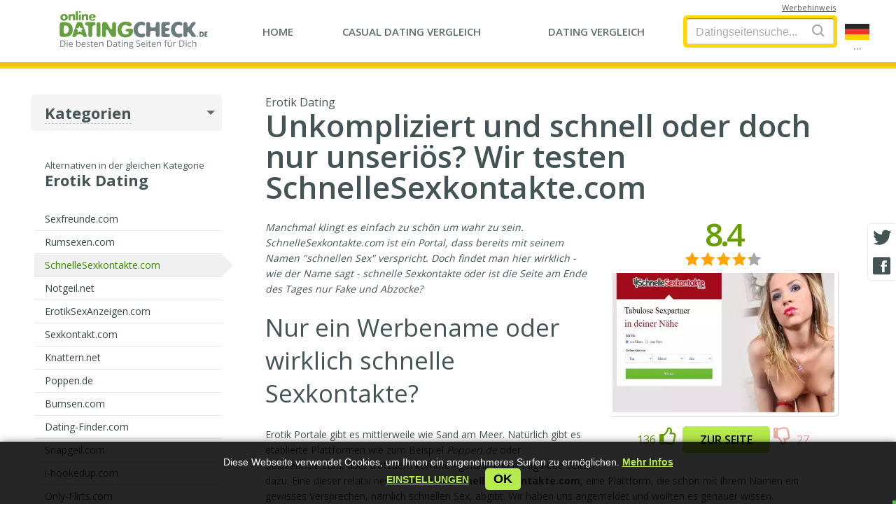

--- FILE ---
content_type: text/html; charset=UTF-8
request_url: https://onlinedatingcheck.de/sites/erotik-dating/schnellesexkontakte.com/
body_size: 12343
content:
<!doctype html> <html lang="de"> <head> <meta charset="utf-8"> <meta name="format-detection" content="telephone=no"> <meta name="x-rim-auto-match" content="none">  <meta name="viewport" content="initial-scale=1.0, width=device-width">  <meta property="og:title" content="Unkompliziert und schnell oder doch nur unseriös? Wir testen SchnelleSexkontakte.com"> <meta property="og:type" content="website"> <meta property="og:image" content="https://onlinedatingcheck.de/projects/dating/_directory/onlinedatingcheck.de/media/catalogue/190_com-gif-maker-28.jpg"> <meta property="og:image:width" content="500"> <meta property="og:image:height" content="500"> <meta property="og:url" content="https://onlinedatingcheck.de/sites/erotik-dating/schnellesexkontakte.com/"> <meta property="og:description" content="Für alle auf der Suche nach unkomplizierten Sexpartnern und One Night Stands wurde das Portal SchnellSexkontakte.com ins Leben gerufen. Es wurde Zeit sich einmal anzumelden und zu testen, wie unkompliziert und schnell man hier wirklich tabulose Kontakte findet."> <meta property="og:locale" content="de_DE"> <meta property="og:site_name" content="onlinedatingcheck.de"> <meta property="twitter:card" content="summary_large_image"> <meta property="twitter:site" content="@onlinedatingcheck.de"> <meta property="twitter:title" content="Unkompliziert und schnell oder doch nur unseriös? Wir testen SchnelleSexkontakte.com"> <meta property="twitter:description" content="Für alle auf der Suche nach unkomplizierten Sexpartnern und One Night Stands wurde das Portal SchnellSexkontakte.com ins Leben gerufen. Es wurde Zeit sich einmal anzumelden und zu testen, wie unkompliziert und schnell man hier wirklich tabulose Kontakte findet."> <meta property="twitter:image" content="https://onlinedatingcheck.de/projects/dating/_directory/onlinedatingcheck.de/media/catalogue/190_com-gif-maker-28.jpg"> <meta property="twitter:image:alt" content="Unkompliziert und schnell oder doch nur unseriös? Wir testen SchnelleSexkontakte.com"> <meta property="twitter:image:width" content="810"> <meta property="twitter:image:height" content="423"> <meta name="Description" content="llll➤ SchnellSexkontakte.com im Test ➨ Für alle auf der Suche nach unkomplizierten Sexpartnern und One Night Stands wurde das Portal SchnellSexkontakte.com ins Leben gerufen. Es wurde Zeit sich einmal anzumelden und zu testen." > <meta name="Keywords" content="SchnelleSexkontakte.com, SchnelleSexkontakte.com Test, SchnelleSexkontakte.com Erfahrungen, Erfahrungen mit SchnelleSexkontakte.com, Schnelle Sexkontakte, Schnelle Sextreffen, Schneller Sex, Sex Treffen, Sexpartner" > <title>Unsere Erfahrungen mit SchnellSexkontakte.com ✓</title> <link rel="canonical" href="https://onlinedatingcheck.de/sites/erotik-dating/schnellesexkontakte.com/"> <link rel="alternate" hreflang="de-de" href="https://onlinedatingcheck.de/sites/erotik-dating/schnellesexkontakte.com/"><link rel="alternate" hreflang="x-default" href="https://onlinedatingcheck.de/sites/erotik-dating/schnellesexkontakte.com/">  <link rel="shortcut icon" href="/favicon/favicon.ico" />   <link rel="icon" type="image/png" href="/favicon/favicon-96x96.png" sizes="96x96" /> <link rel="icon" type="image/svg+xml" href="/favicon/favicon.svg" /> <link rel="apple-touch-icon" sizes="180x180" href="/favicon/apple-touch-icon.png" /> <meta name="apple-mobile-web-app-title" content="onlinedatingcheck.de" /> <link rel="manifest" href="/favicon/site.webmanifest" />   <style> .bottom_banner .ok-btn, .bottom_banner {font-family: Arial, Gotham, "Helvetica Neue", Helvetica, "sans-serif" !important;} body, h1, h2, h3, h4, h5{ font-family: Arial, Gotham, "Helvetica Neue", Helvetica, "sans-serif"; } .disclosure_text_2_{ font-size: 11px; font-style:italic; line-height: 150%; min-height: 50px; display:block; font-family: Arial, Gotham, "Helvetica Neue", Helvetica, "sans-serif" !important; /*display:none !important;*/} .IMG_SIZE_js_block img{font-size:12px; height: inherit !important; /*width:revert-layer !important;*/ } .internal.theme_v1 .rating .left a{ display:block}  /*em, i{font-family: Arial, Gotham, "Helvetica Neue", Helvetica, "sans-serif" !important;}*/ /*.SITE_VIEW h1 { font-size: 41px; line-height: 130%;}  /* div.title h2, */ @media screen and (max-width:600px){  .internal .C-wide h1{ line-height: 120%; font-size: 28px !important}  div.title h2,  .content-txt h2{ font-size: 26px;}  .content-txt h3{ font-size: 23px;}  .content-txt h4{ font-size: 20px;}  .bottom_banner p{ font-size: 13px !important; margin-bottom: 20px !important;}  .new-ads-block-fixed .visit{font-family: Arial, Gotham, "Helvetica Neue", Helvetica, "sans-serif" !important; } } </style>   <link href="/plugins/fonts/opensans/_fonts_ext.css?20240311" rel="stylesheet" type="text/css">   <link href="/projects/dating/_directory/_common/css/__all_new.min.css?2024031112" rel="stylesheet" type="text/css">             <link href="/projects/dating/_directory/_common/css/__others_new.min.css?20240311" rel="stylesheet" type="text/css">   <link href="/projects/dating/_directory/_common/css/seo-block.css?20240311" rel="stylesheet"> <link href="/projects/dating/_directory/_common/css/new-ads-blocks.css?420240311" rel="stylesheet">   <link rel="stylesheet" href="/projects/dating/_directory/_common/templates/popup_18/popup_18_plus.css?320240311">   <link href="/projects/dating/_directory/_common/assets/bootstrap_mylight/bootstrap-elements.css?120240311" rel="stylesheet" type="text/css"> <link href="/projects/dating/_directory/_common/css/blog-authors.css?420240311" rel="stylesheet" type="text/css"> <link href="/projects/dating/_directory/_common/assets/comments/comments.css?820240311" rel="stylesheet" type="text/css">   <link href="/projects/dating/_directory/onlinedatingcheck.de/css/custom.css?420240311" rel="stylesheet" type="text/css">       <style>  .cur_rating sup{ letter-spacing: normal; font-weight: bold !important; font-size: 16px !important;}  .SITE_VIEW .rating .stars{ margin-bottom: 5px; }  /*.rating .votes{ display: none;}*/ </style>  <link href="/projects/dating/_directory/_common/assets/geo/_js_tooltip/tooltip.css?20240311" rel="stylesheet" type="text/css">  <script>(function(w,d,s,l,i){w[l]=w[l]||[];w[l].push({'gtm.start': new Date().getTime(),event:'gtm.js'});var f=d.getElementsByTagName(s)[0], j=d.createElement(s),dl=l!='dataLayer'?'&l='+l:'';j.async=true;j.src= 'https://www.googletagmanager.com/gtm.js?id='+i+dl;f.parentNode.insertBefore(j,f); })(window,document,'script','dataLayer','GTM-T2HSRLJ');</script>  </head>  <body class="de internal theme_v1 ">  <div class="midline TOP_BAR"> <div class="box">   <div class="logo">   <a href="https://onlinedatingcheck.de" title="onlinedatingcheck.de"></a>   </div> <div id="responsive-menu" class="my-menu responsive-menu">   <ul>     <li class="w1"><a href="https://onlinedatingcheck.de/"><span>Home</span></a></li>    <li class="w2"><a href="https://onlinedatingcheck.de/hookup-dating-sites-comparison/"><span><span>Casual Dating</span> Vergleich</span></a></li>    <li class="w3"><a href="https://onlinedatingcheck.de/dating-sites-comparison/"><span><span>Dating</span> Vergleich</span></a></li>  <li class="w4 disclosure-container"></li>     </ul>   <button class="menu_toggle" aria-label="Menu"> <i class="fa fa-bars menu-tog"></i>      </button> </div>    <div class="search-form SEARCH">   <div class="search-box">   <form>  <input name="query" id="search_box" value="" autocomplete="off" type="text" placeholder="Datingseitensuche..." >    <button type="submit" aria-label="Search"><i class="fa fa-search ico-search"></i></button>   </form>   <ul class="search-list SEARCH-RESULT">     </ul>   </div>  <i class="fa fa-search search-toggle"></i>   </div>  <div class="lang_switcher">   <button class="btn_country">   <img class="lang_switcher__img" alt="Languages..." style="width:35px; height:23px" src="/projects/dating/_directory/_common/css/images/flags/de.svg" >   <span class="dots">...</span>  </button>   </div>  <div id="disclosure-block" class="disclosure-block">  <a class="disclosure-lnk" href="#"><span>Werbehinweis</span></a>  <div class="disclosure-content">   <span role="button" class="close"></span>   <div class="disclosure-text">    </div>  </div> </div> </div> </div>   <div class="midline CONTENT">  <div class="box">  <div class="L minimal"> <div class="cat-menu">   <h2><span>Kategorien</span></h2>   <div class="arrow-down"></div>   <ul class="left-menu">  <li>    <a href="/sites/casual-dating/">Casual Dating<span> (28)</span></a>  </li>    <li>    <a href="/sites/chat-portale/">Chat Portale<span> (8)</span></a>  </li>    <li>    <a href="/sites/cougar-dating/">Cougar Dating<span> (12)</span></a>  </li>    <li>    <a href="/sites/dating/">Dating<span> (31)</span></a>  </li>    <li>    <a href="/sites/dating-apps/">Dating Apps<span> (6)</span></a>  </li>    <li>    <a href="/sites/dating-fur-alleinerziehende/">Dating für Alleinerziehende<span> (1)</span></a>  </li>    <li>    <a href="/sites/erotik-cams/">Erotik Cams<span> (6)</span></a>  </li>    <li>    <a class="active" href="/sites/erotik-dating/">Erotik Dating<span> (19)</span></a>  </li>    <li>    <a href="/sites/fetisch-dating/">Fetisch Dating<span> (15)</span></a>  </li>    <li>    <a href="/sites/gay-dating/">Gay Dating<span> (6)</span></a>  </li>    <li>    <a href="/sites/gay-dating-apps/">Gay Dating Apps<span> (1)</span></a>  </li>    <li>    <a href="/sites/kostenlose-partnersuche/">Kostenlose Partnersuche<span> (3)</span></a>  </li>    <li>    <a href="/sites/mollige-kontakte/">Mollige Kontakte<span> (7)</span></a>  </li>    <li>    <a href="/sites/partnersuche-ab-40/">Partnersuche ab 40<span> (1)</span></a>  </li>    <li>    <a href="/sites/partnersuche-ab-50/">Partnersuche ab 50<span> (8)</span></a>  </li>    <li>    <a href="/sites/partnervermittlungen/">Partnervermittlungen<span> (8)</span></a>  </li>    <li>    <a href="/sites/regionales-dating/">Regionales Dating<span> (3)</span></a>  </li>    <li>    <a href="/sites/russische-kontakte/">Russische Kontakte<span> (2)</span></a>  </li>    <li>    <a href="/sites/seitensprungportale/">Seitensprungportale<span> (14)</span></a>  </li>    <li>    <a href="/sites/sexting/">Sexting<span> (5)</span></a>  </li>    <li>    <a href="/sites/singleborsen/">Singlebörsen<span> (13)</span></a>  </li>    <li>    <a href="/sites/sugar-daddy-dating/">Sugar Daddy Dating<span> (10)</span></a>  </li>    <li>    <a href="/sites/sugar-mama-dating/">Sugar Mama Dating<span> (4)</span></a>  </li>    <li>    <a href="/sites/swinger-dating/">Swinger Dating<span> (5)</span></a>  </li>    <li>    <a href="/sites/thai-kontakte/">Thai Kontakte<span> (3)</span></a>  </li>    <li>    <a href="/sites/transsexuelle-kontakte/">Transsexuelle Kontakte<span> (5)</span></a>  </li>    <li>    <a href="/sites/turkische-singles/">Türkische Singles<span> (1)</span></a>  </li>  </ul> </div>   <div class="dop-menu">  <p class="descr">Alternativen in der gleichen Kategorie</p>    <h2><span>Erotik Dating</span></h2>  <ul class="left-menu">  <li>    <a href="/sites/erotik-dating/sexfreunde.com/">Sexfreunde.com</a>    </li>  <li>    <a href="/sites/erotik-dating/rumsexen.com/">Rumsexen.com</a>    </li>  <li>    <span class="active">SchnelleSexkontakte.com</span>    </li>  <li>    <a href="/sites/erotik-dating/notgeil.net/">Notgeil.net</a>    </li>  <li>    <a href="/sites/erotik-dating/erotiksexanzeigen.com/">ErotikSexAnzeigen.com</a>    </li>  <li>    <a href="/sites/erotik-dating/sexkontakt.com/">Sexkontakt.com</a>    </li>  <li>    <a href="/sites/erotik-dating/knattern.net/">Knattern.net</a>    </li>  <li>    <a href="/sites/erotik-dating/poppen.de/">Poppen.de</a>    </li>  <li>    <a href="/sites/erotik-dating/bumsen.com/">Bumsen.com</a>    </li>  <li>    <a href="/sites/erotik-dating/dating-finder.com/">Dating-Finder.com</a>    </li>  <li>    <a href="/sites/erotik-dating/snapgeil.com/">Snapgeil.com</a>    </li>  <li>    <a href="/sites/erotik-dating/i-hookedup.com/">i-hookedup.com</a>    </li>  <li>    <a href="/sites/erotik-dating/e-flirts.com/">Only-Flirts.com</a>    </li>  <li>    <a href="/sites/erotik-dating/adultfriendfinder.com/">AdultFriendFinder.com</a>    </li>  <li>    <a href="/sites/erotik-dating/kaufmich.com/">KaufMich.com</a>    </li>  <li>    <a href="/sites/erotik-dating/ohlala.com/">Ohlala.com</a>    </li>  <li>    <a href="/sites/erotik-dating/gibmirsex.com/">GibMirSex.com</a>    </li>  <li>    <a href="/sites/erotik-dating/lisa18.de/">Lisa18.de</a>    </li>  <li>    <a href="/sites/erotik-dating/lustgarten69.de/">Lustgarten69.de</a>    </li>   </ul> </div>  <div class="rekl">  </div>  </div>  <div class="C-wide">              <div class="SITE_VIEW">   <div class="title"> <p>Erotik Dating </p> <h1>  Unkompliziert und schnell oder doch nur unseriös? Wir testen SchnelleSexkontakte.com  </h1>      </div> <div class="content-txt clearfix">   <div class="right-content"> <div class="rating active_votes">  <p class="cur_rating"><span data-from="0" data-speed="1000" data-to="8.4" data-decimals="1" data-refresh-interval="50">8.4</span> </p> <p class="stars" data-id="190">  <span class="star_1"></span> </p>  <div class="hide_vote"></div>    <script type="application/ld+json">  { "@context": "https://schema.org", "@type": "WebPage", "url": "https://onlinedatingcheck.de/sites/erotik-dating/schnellesexkontakte.com/", "image": {   "@type": "ImageObject",   "url": "https://onlinedatingcheck.de/projects/dating/_directory/onlinedatingcheck.de/media/catalogue/190_com-gif-maker-28.jpg" }, "publisher": {   "@type": "Organization",   "name": "https://onlinedatingcheck.de",   "logo": {  "@type": "ImageObject",  "url": "https://onlinedatingcheck.de/projects/dating/_directory/onlinedatingcheck.de/css/images/logo.svg",  "width": 400,  "height": 75   } }, "description":"Für alle auf der Suche nach unkomplizierten Sexpartnern und One Night Stands wurde das Portal SchnellSexkontakte.com ins Leben gerufen. Es wurde Zeit sich einmal anzumelden und zu testen, wie unkompliziert und schnell man hier wirklich tabulose Kontakte findet.", "name": "SchnelleSexkontakte.com", "headline":"Unkompliziert und schnell oder doch nur unseriös? Wir testen SchnelleSexkontakte.com", "mainEntity": {   "@context": "https://schema.org",   "@type": "Store",   "name": "SchnelleSexkontakte.com",   "image": "https://onlinedatingcheck.de/projects/dating/_directory/onlinedatingcheck.de/media/catalogue/190_com-gif-maker-28.jpg",   "aggregateRating": { "@type": "AggregateRating", "ratingValue": 8.4, "reviewCount": 1, "bestRating": 10   },   "description": "Für alle auf der Suche nach unkomplizierten Sexpartnern und One Night Stands wurde das Portal SchnellSexkontakte.com ins Leben gerufen. Es wurde Zeit sich einmal anzumelden und zu testen, wie unkompliziert und schnell man hier wirklich tabulose Kontakte findet.",   "address": "",   "telephone": "" }  } </script>  </div> <img src="/projects/dating/_directory/onlinedatingcheck.de/media/catalogue/190_com-gif-maker-28.jpg" alt="SchnelleSexkontakte.com" title="SchnelleSexkontakte.com" width="355" height="244" />  <div class="visit-block">      <button class="plus" onClick="likeDislike('190', '1', '136', this)"> <span>136</span> <i class="fa fa-thumbs-o-up"></i> </button>  <a class="visit open_link mob_stick " data-ind="190" target="_blank" rel="nofollow" href="/?goto=190">Zur Seite</a>       <button class="minus" onClick="likeDislike('190', '-1', '27', this)"> <i class="fa fa-thumbs-o-down"></i> <span>27</span></button>     </div>   </div>   <p ms="" style="box-sizing: border-box; margin: 0px 0px 20px; padding: 0px; line-height: 22.75px;" trebuchet=""><i>Manchmal klingt es einfach zu sch&ouml;n um wahr zu sein. SchnelleSexkontakte.com ist ein Portal, dass bereits mit seinem Namen &quot;schnellen Sex&quot; verspricht. Doch findet man hier wirklich - wie der Name sagt -&nbsp;schnelle Sexkontakte oder ist die Seite am Ende des Tages nur Fake und Abzocke?&nbsp;</i></p> <h2>Nur ein Werbename oder wirklich schnelle Sexkontakte?&nbsp;</h2> <p ms="" style="box-sizing: border-box; margin: 0px 0px 20px; padding: 0px; line-height: 22.75px;" trebuchet="">Erotik Portale gibt es mittlerweile wie Sand am Meer. Nat&uuml;rlich gibt es etablierte Plattformen wie zum Beispiel <em>Poppen.de</em> oder <em>Sexfreunde.com</em>, aber trotzdem kommen gef&uuml;hlt jeden Tag neue Seiten dazu. Eine dieser relativ neuen Seiten ist <strong>SchnelleSexkontakte.com</strong>, eine Plattform, die schon mit ihrem Namen ein gewisses Versprechen, n&auml;mlich schnellen Sex, abgibt. Wir haben uns angemeldet und wollten es genauer wissen.&nbsp;</p> <p ms="" style="box-sizing: border-box; margin: 0px 0px 20px; padding: 0px; line-height: 22.75px;" trebuchet=""><img alt="Schnelle Sexkontakte" src="/projects/dating/_directory/_common/media/ckeditor/images/ezgif.com-gif-maker%20%2840%29%282%29.jpg" style="width: 400px; height: 101px;" /></p> <p ms="" style="box-sizing: border-box; margin: 0px 0px 20px; padding: 0px; line-height: 22.75px;" trebuchet="">Ich bin &quot;Ein Mann&quot; oder &quot;Eine Frau&quot; lautet die erste Frage, wenn Du Dich auf SchnelleSexkontakte anmeldest. Oft wird jedoch vermutet, dass sich auf Erotik Portale nur M&auml;nner anmelden. Das ist nicht so.&nbsp;Auch Frauen suchen unverbindliche Abenteuer. Dennoch m&uuml;ssen wir gleich zu Beginn betonen, dass der M&auml;nneranteil auf Plattformen wie <strong>SchnelleSexkontakte.com</strong> deutlich h&ouml;her ist. Wir reden hier wahrscheinlich von einem M&auml;nneranteil von gesch&auml;tzt 70-80%. Was bedeutet das am Ende des Tages f&uuml;r Dich? Ein gutes Profil ist hier Grundvoraussetzung, um &uuml;brhaupt von den weiblichen Userinnen wahrgenommen zu werden. Lass Dir also bei dem Regsitrierungsprozess etwas Zeit und f&uuml;lle alle Angaben mit Liebe zum Detail aus, zumindest wenn Du ein Mann auf der Suche nach einer Frau bist. Frauen haben es hier etwas einfacher und k&ouml;nnen mit dem Anmeldeprozess etwas oberfl&auml;chlicher umgehen.&nbsp;</p> <p ms="" style="box-sizing: border-box; margin: 0px 0px 20px; padding: 0px; line-height: 22.75px;" trebuchet=""><img alt="SchnelleSexkontakte.com Test" src="/projects/dating/_directory/_common/media/ckeditor/images/ezgif.com-gif-maker%20%2841%29%281%29.jpg" style="width: 400px; height: 306px;" /></p> <p ms="" style="box-sizing: border-box; margin: 0px 0px 20px; padding: 0px; line-height: 22.75px;" trebuchet="">Aber zur&uuml;ck zum Fragenkatalog. Nachdem Du ausgew&auml;hlt hast, ob Du ein Mann auf der Suche nach einer Fraue bist oder eine Frau auf der Suche nach einem Mann, Dein Geburtsdatumg angegeben und Deine Mail-Adresse eingetragen und best&auml;tigt hast, wirst Du nach Deinen Interessen gefragt. Suchst Du &quot;Echte Treffen&quot;, &quot;Diskrete Abenteuer&quot;, &quot;Partnertausch&quot; oder&nbsp;&quot;Amateurfilme&quot;? Oder meldest Du Dich auf &quot;Schnelle Sexkontakte&quot; an um Swingertreffen und Parkplatzsex zu finden? Eine Mehrfachnennung ist jedenfalls m&ouml;glich und Du musst Dich hier nicht auf eine Art von Sextreffen festlegen.&nbsp;Danach noch Angaben zu Deinem Aussehen, ein Profilbild, eine Willkommensnachricht und schon bist Du quasi ein Teil der Community von <strong>SchnelleSexkontakte.com</strong> und kannst Dich mit der Plattform schon mal etwas vertraut machen.&nbsp;</p> <h2>Wie funktioniert SchnelleSexkontakte.com?</h2> <p ms="" style="box-sizing: border-box; margin: 0px 0px 20px; padding: 0px; line-height: 22.75px;" trebuchet="">SchnelleSexkontakte ist &uuml;bersichtlich und modern aufgebaut. In der oberen Men&uuml;leiste findest Du neben dem Link zu den Premiumoptionen (hierzu kommen wir sp&auml;ter noch) die Funktion &quot;F*ckdates&quot; , &quot;Nachrichten&quot; und ein Spiel mit dem Namen &quot;F*ck or Not&quot;. Hier kannst Du - sobald Du ein Bild hochgeladen hast - Dich durch diverse Bilder klicken und Dein &quot;Match&quot; finden. Eine tolle Funktion, die Du unbedingt mal nutzen solltest, um Mitglieder anhand von Bildern in Deiner Umgebung zu finden.</p> <p ms="" style="box-sizing: border-box; margin: 0px 0px 20px; padding: 0px; line-height: 22.75px;" trebuchet=""><img alt="SchnelleSexkontakte.com" src="/projects/dating/_directory/_common/media/ckeditor/images/ezgif.com-gif-maker%20%2842%29%281%29.jpg" style="width: 400px; height: 35px;" /></p> <p ms="" style="box-sizing: border-box; margin: 0px 0px 20px; padding: 0px; line-height: 22.75px;" trebuchet="">Ansonsten bleibt noch die normale Suche, indem Du Dich durch einzelne Profile klickst. Davon gibt es auf <strong>SchnelleSexkontakte.com</strong> sehr viele. Um Dir jedoch Bilder und Profiltexte vollst&auml;ndig anzusehen, musst Du Premiummitglied werden. Die Plattform ist also nicht kostenlos nutzbar und die Preise beginnen hier bei aktuell (Oktober 2021) 24,90 Euro im Monat f&uuml;r das Deluxe-Abo, 29,90 Euro f&uuml;r das Spar-Abo und 39,90 Euro f&uuml;r das Klassik-Abo. Mit diesen Premiumpaketen kannst Du unbegrenzt Nachrichten lesen und schreiben, Fotos von anderen Mitgliedern sehen, alle Likes sehen, Favoriten verwalten, alle Profilbesucher sehen und bekommst eine bessere Position bei den &quot;F*ckdates&quot;.</p> <p ms="" style="box-sizing: border-box; margin: 0px 0px 20px; padding: 0px; line-height: 22.75px;" trebuchet=""><img alt="Schnelle Sextreffen" src="/projects/dating/_directory/_common/media/ckeditor/images/ezgif.com-gif-maker%20%2843%29%282%29.jpg" style="width: 400px; height: 269px;" /></p> <p ms="" style="box-sizing: border-box; margin: 0px 0px 20px; padding: 0px; line-height: 22.75px;" trebuchet="">Als&nbsp;kostenlose Basisversion ist SchnelleSexkontakte leider weniger geeignet, da die Funktionen hier deutlich zu eingeschr&auml;nkt sind. Wenn Du also wenig oder gar kein Geld ausgeben m&ouml;chtest, empfehlen wir Dir u.a. die Plattform <a href="https://onlinedatingcheck.de/sites/erotik-dating/snapgeil.com/">Snapgeil</a>, da hier die Mitgliedschaft schon bei 2,99 &euro; beginnt (Stand Oktober 2021).</p> <p ms="" style="box-sizing: border-box; margin: 0px 0px 20px; padding: 0px; line-height: 22.75px;" trebuchet=""><img alt="Sextreffen Garantie" src="/projects/dating/_directory/_common/media/ckeditor/images/ezgif.com-gif-maker%20%2844%29%281%29.jpg" style="width: 400px; height: 100px;" /></p> <p ms="" style="box-sizing: border-box; margin: 0px 0px 20px; padding: 0px; line-height: 22.75px;" trebuchet="">Jedoch m&uuml;ssen wir erw&auml;hnen, dass es bei Schnelle Sexkontakte aktuell (Stand Oktober 2021) eine Date-Garantie, also ein Geld-zur&uuml;ck-Versprechen gibt. Sofern Du diverse Teilnahmebedingungen einh&auml;lst, bekommst Du also Dein Geld zur&uuml;ck, sofern Du kein Sextreffen ausmachen konntest.&nbsp;</p> <h2>Ist SchnelleSexkontakte.com Abzocke oder ein gutes Erotik Portal?&nbsp;</h2> <p ms="" style="box-sizing: border-box; margin: 0px 0px 20px; padding: 0px; line-height: 22.75px;" trebuchet="">Eine Sache vorab: SchnelleSexkontakte ist gut gef&uuml;llt mit vielen Profilen aus ganze Deutschland, &Ouml;sterreich und der Schweiz. Jedoch haben wir bei unserem Test sehr schnell erkannt, dass hier nicht alle Profile echt sind. Im Laufe der zweiw&ouml;chigen Testphase wurde dann unsere anf&auml;ngliche Begeisterung f&uuml;r das Erotik Portal weiter getr&uuml;bt. Unter&nbsp;den zahlreichen Zuschriften und Nachrichten waren viele Spammer, die uns auf kostenpflichtige, andere Seiten locken wollten. Wir konnten diese Profile zwar sperren, fanden jedoch keine Funktion diese auch an die Administratoren zu melden (Stand Oktober 2021).&nbsp;</p> <p ms="" style="box-sizing: border-box; margin: 0px 0px 20px; padding: 0px; line-height: 22.75px;" trebuchet=""><img alt="Schneller Sex" src="/projects/dating/_directory/_common/media/ckeditor/images/ezgif.com-gif-maker%20%2845%29%282%29.jpg" style="width: 400px; height: 269px;" /></p> <p ms="" style="box-sizing: border-box; margin: 0px 0px 20px; padding: 0px; line-height: 22.75px;" trebuchet="">Unter den zwahlreichen Profilen sind also diverse &quot;Fakes&quot;. Das solltest Du wissen, bevor Du Dich auf <strong>SchnelleSexkontakte.com</strong> anmeldest. Dennoch wirkt die Plattform &uuml;berraschend frisch und anders. Sie ist &uuml;bersichtlich, hat viele Funktionen und scheint eine gute, erste Anlaufstelle f&uuml;r unverbindliche Sextreffen zu sein, sofern Du nat&uuml;rlich entsprechend Zeit in ein gutes Profil investierst (Hier findest Du einen Blog-Artikel zu dem Thema <a href="https://onlinedatingcheck.de/blog/wie-erstellt-man-ein-gutes-dating-profil/">Wie erstelle ich ein gutes Dating-Profil</a>). Sofern Du also mit den richtigen Erwartungen an die Sache ran gest, empfehlen wir&nbsp;&nbsp;SchnelleSexkontakte einmal etwas genauer anzusehen. Das Portal hat durchaus Potential.&nbsp;</p> <p ms="" style="box-sizing: border-box; margin: 0px 0px 20px; padding: 0px; line-height: 22.75px;" trebuchet=""><em>Wie immer empfehlen wir Dir mindestens zwei bis drei Portale einer Kategorie zu nutzen bzw Dir einmal anzusehen. Der Erfolg eines Portals h&auml;ngt von den aktiven Mitgliedern ab. So kann es also sein, dass eine Plattform in Deiner Stadt weniger beliebt ist und somit wenige, aktive Mitglieder hat und eine andere Plattform hier deutlich besser geeignet ist. Wir w&uuml;nschen Dir viel Erfolg bei der Suche nach Deinem n&auml;chsten Sextreffen.&nbsp;</em></p>         <div class="bot_btn">   <a class="visit open_link" data-ind="190" target="_blank" rel="nofollow" href="/?goto=190">Zur Seite</a>         </div>  </div> </div>   <div class="sites-list site-others">  <div class="title">   <h2>Alternativen in der gleichen Kategorie</h2> </div> <ul class="sites_list">    <li>    <a class="img"  target="_blank" rel="nofollow" href="/?goto=112" >   <img src="/projects/dating/_directory/onlinedatingcheck.de/media/catalogue/112_sexfreunde.jpg" alt="Sexfreunde.com" title="Sexfreunde.com" width="200" height="135" loading="lazy">    </a>    <a class="open_link" data-ind="112"  target="_blank" rel="nofollow" href="/?goto=112" >Sexfreunde.com</a>    <div class="text"><p>Sexfreunde.com ist ein relativ neues Erotik Portal mit "Sextreffen-Garantie". Wir wollten wissen, ob das Portal auch wirklich hält was es verspricht. Hier geht es zu unserem Sexfreunde.com Test.</p></div>    <div class="rating">   <div class="left">  <p class="cur_rating">8,5</p>  <a href="/sites/erotik-dating/sexfreunde.com/"><span>Zum Testbericht</span></a>   </div>   <div class="right">    <p class="my-clip stars" >    <span class="star_1" style="width:85%"></span>    </p>       </div>    </div>   <a class="open_link visit" data-ind="112"  target="_blank" rel="nofollow" href="/?goto=112" >Zur Seite</a>    </li>    <li>    <a class="img"  target="_blank" rel="nofollow" href="/?goto=155" >   <img src="/projects/dating/_directory/onlinedatingcheck.de/media/catalogue/155_com-gif-maker-18.jpg" alt="Notgeil.net" title="Notgeil.net" width="200" height="135" loading="lazy">    </a>    <a class="open_link" data-ind="155"  target="_blank" rel="nofollow" href="/?goto=155" >Notgeil.net</a>    <div class="text"><p>Notgeil.net ist eine brandneue und moderne Erotik Dating Community für alle, die schnell und unkomplizierte Sexkontakte suchen. Wir haben ein Testprofil erstellt und wollten wissen, ob es hier viele Mitglieder gibt und ob die Erotik Community auch kostenlos ist.</p></div>    <div class="rating">   <div class="left">  <p class="cur_rating">8,3</p>  <a href="/sites/erotik-dating/notgeil.net/"><span>Zum Testbericht</span></a>   </div>   <div class="right">    <p class="my-clip stars" >    <span class="star_1" style="width:83%"></span>    </p>       </div>    </div>   <a class="open_link visit" data-ind="155"  target="_blank" rel="nofollow" href="/?goto=155" >Zur Seite</a>    </li>    <li>    <a class="img"  target="_blank" rel="nofollow" href="/?goto=184" >   <img src="/projects/dating/_directory/onlinedatingcheck.de/media/catalogue/184_ezgif325.jpg" alt="ErotikSexAnzeigen.com" title="ErotikSexAnzeigen.com" width="200" height="135" loading="lazy">    </a>    <a class="open_link" data-ind="184"  target="_blank" rel="nofollow" href="/?goto=184" >ErotikSexAnzeigen.com</a>    <div class="text"><p>ErotikSexAnzeigen.com ist eine schnell wachsende Community für Frauen und Männer auf der Suche nach schnellen und unkomplizierten Sextreffen. Doch wie funktioniert das Portal, gibt es hier auch Fake Profile oder kann man dort wirklich schnell erotische Kontakte ohne Bezahlung finden?</p></div>    <div class="rating">   <div class="left">  <p class="cur_rating">8,2</p>  <a href="/sites/erotik-dating/erotiksexanzeigen.com/"><span>Zum Testbericht</span></a>   </div>   <div class="right">    <p class="my-clip stars" >    <span class="star_1" style="width:82%"></span>    </p>       </div>    </div>   <a class="open_link visit" data-ind="184"  target="_blank" rel="nofollow" href="/?goto=184" >Zur Seite</a>    </li>   </ul>  </div>   <div class="form-block review-form "> <div class="form-box">   <h3>Eine eigene Bewertung schreiben </h3>   <form method="POST">  <input type="hidden" name="url" value="schnellesexkontakte.com"> <dl class="inlined w50"> <dt><label><span class="red">*</span> Dein Name:</label></dt> <dd> <div class="form-field wide">   <input name="scr" type="text" placeholder="Dein Name"> </div> </dd>  </dl>   <dl class="inlined w50"> <dt><label><span class="red">*</span> Geschlecht:</label></dt> <dd> <div class="form-field wide">  <select name="id_sex">  <option disabled>Geschlecht...</option>    <option value="1">Männlich</option>    <option value="2">Weiblich</option>  </select>   </div> </dd>  </dl>  <dl class="inlined w50 birthday_field"> <dt><label><span class="red">*</span> Geburtsdatum:</label></dt> <dd> <div class="form-field w20">   <select id="birthDayPerson1" name="birthDayPerson1"> <option value="0">Tag</option> <option value="1" >1</option><option value="2" >2</option><option value="3" >3</option><option value="4" >4</option><option value="5" >5</option><option value="6" >6</option><option value="7" >7</option><option value="8" >8</option><option value="9" >9</option><option value="10" >10</option><option value="11" >11</option><option value="12" >12</option><option value="13" >13</option><option value="14" >14</option><option value="15" >15</option><option value="16" >16</option><option value="17" >17</option><option value="18" >18</option><option value="19" >19</option><option value="20" >20</option><option value="21" >21</option><option value="22" >22</option><option value="23" >23</option><option value="24" >24</option><option value="25" >25</option><option value="26" >26</option><option value="27" >27</option><option value="28" >28</option><option value="29" >29</option><option value="30" >30</option><option value="31" >31</option>   </select> </div> <div class="form-field w55">   <select id="birthMonthPerson1" name="birthMonthPerson1"> <option value="0">Monat</option> <option value="1" >Januar</option><option value="2" >Februar</option><option value="3" >März</option><option value="4" >April</option><option value="5" >Mai</option><option value="6" >Juni</option><option value="7" >Juli</option><option value="8" >August</option><option value="9" >September</option><option value="10" >Oktober</option><option value="11" >November</option><option value="12" >Dezember</option>   </select> </div>  <div class="form-field w25">   <select id="birthYearPerson1" name="birthYearPerson1"> <option value="0">Jahr</option> <option value="2008" >2008</option><option value="2007" >2007</option><option value="2006" >2006</option><option value="2005" >2005</option><option value="2004" >2004</option><option value="2003" >2003</option><option value="2002" >2002</option><option value="2001" >2001</option><option value="2000" >2000</option><option value="1999" >1999</option><option value="1998" >1998</option><option value="1997" >1997</option><option value="1996" >1996</option><option value="1995" >1995</option><option value="1994" >1994</option><option value="1993" >1993</option><option value="1992" >1992</option><option value="1991" >1991</option><option value="1990" >1990</option><option value="1989" >1989</option><option value="1988" >1988</option><option value="1987" >1987</option><option value="1986" >1986</option><option value="1985" >1985</option><option value="1984" >1984</option><option value="1983" >1983</option><option value="1982" >1982</option><option value="1981" >1981</option><option value="1980" >1980</option><option value="1979" >1979</option><option value="1978" >1978</option><option value="1977" >1977</option><option value="1976" >1976</option><option value="1975" >1975</option><option value="1974" >1974</option><option value="1973" >1973</option><option value="1972" >1972</option><option value="1971" >1971</option><option value="1970" >1970</option><option value="1969" >1969</option><option value="1968" >1968</option><option value="1967" >1967</option><option value="1966" >1966</option><option value="1965" >1965</option><option value="1964" >1964</option><option value="1963" >1963</option><option value="1962" >1962</option><option value="1961" >1961</option><option value="1960" >1960</option><option value="1959" >1959</option><option value="1958" >1958</option><option value="1957" >1957</option><option value="1956" >1956</option><option value="1955" >1955</option><option value="1954" >1954</option><option value="1953" >1953</option><option value="1952" >1952</option><option value="1951" >1951</option><option value="1950" >1950</option><option value="1949" >1949</option><option value="1948" >1948</option><option value="1947" >1947</option><option value="1946" >1946</option><option value="1945" >1945</option><option value="1944" >1944</option><option value="1943" >1943</option><option value="1942" >1942</option><option value="1941" >1941</option><option value="1940" >1940</option><option value="1939" >1939</option><option value="1938" >1938</option><option value="1937" >1937</option><option value="1936" >1936</option>   </select> </div> <div class="clear"></div>   </dd>   </dl>  <dl class="inlined w50 email"> <dt><label><span class="red">*</span> Deine Email:</label></dt> <dd> <div class="form-field wide">   <input name="email" type="text" placeholder="Deine Email" data-type="email"> </div> </dd>  </dl> <dl class="w100"> <dt><label><span class="red">*</span> Überschrift:</label></dt> <dd> <div class="form-field wide">   <input name="title" type="text" placeholder="Überschrift" > </div> </dd>  </dl>  <dl class="w100"> <dt><label><span class="red">*</span> Bewertung:</label></dt> <dd> <div class="form-field wide">   <textarea name="description" rows="7" placeholder="Bewertung" ></textarea> </div> </dd>  </dl>   <div class="RATING_FORM rating active_votes">   <input type="hidden" name="rate" value="0">   <p class="stars">   <span class="star_1"></span>   </p>   <p class="cur_rating">  <span data-from="0" data-speed="1000" data-to="0" data-decimals="1" data-refresh-interval="50"></span>   </p>   <div class="stars_ invalid-feedback">Please select the star</div>  </div>     <dl class="w100"> <dt></dt> <dd class="f12"> <label>   <input class="checkbox form-control" style="display:inline; width:auto;" type="checkbox" name="accept" data-type="checkbox-mandatory">  Ich akzeptiere die OnlineDatingCheck Netiquette und <a target="_blank" href="/terms-of-use/"><span>Nutzerrichtlinien</span></a> sowie die <a target="_blank" href="/privacy-policy/"><span>Datenschutzerklärung</span></a> und habe diese zur Kenntnis genommen   </label> </dd>  </dl>  <dl class="w25">  <dt></dt> <dd>   <div class="my-button wide ">  <input value="Veröffentlichen" type="button">   </div> </dd>  </dl>   </form>  </div>   </div> <div class="COMMENT_MES form-block message message-success iconed" style="display:none;" >   <div class="form-box">     <h2>Vielen Dank für Deine Bewertung</h2>  <p>Deine Bewertung wurde erfolgreich veröffentlicht</p>   </div>   </div>   </div>   </div> </div>      <div class="midline FOOTER">   <div class="bottom_banner">  <p>Diese Webseite verwendet Cookies, um Ihnen ein angenehmeres Surfen zu ermöglichen. <a href="/privacy-policy/"><b>Mehr Infos</b></a></p> <br>  <p><a href="#" class="cookie-settings-btn" role="button" data-toggle="modal" data-target="#cookieSettings"><b>Einstellungen</b></a></p>   &nbsp;<button class="ok-btn" type="button">ok</button>   <i class="fa fa-times"><span style="display:none">&times;</span></i> </div>  <div class="COOKIE_BANNER_NEW modal fade" id="cookieSettings" tabindex="-1" role="dialog" aria-labelledby="cookieSettings" aria-hidden="true">  <div class="modal-dialog">   <div class="modal-content"> <div class="modal-header">   <button type="button" class="close" data-dismiss="modal" aria-label="Close">   <span class="icomoon icon-close-bold" aria-hidden="true"></span>  </button> </div> <div class="modal-body">   <div class="modal-container">  <h3 class="modal-body-title">Diese Webseite verwendet Cookies</h3>  <p class="modal-body-descr">Wir verwenden Cookies, um Inhalte und Anzeigen zu personalisieren, Funktionen für soziale Medien anbieten zu können und die Zugriffe auf unsere Website zu analysieren. Außerdem geben wir Informationen zu Ihrer Verwendung unserer Website an unsere Partner für soziale Medien, Werbung und Analysen weiter. Unsere Partner führen diese Informationen möglicherweise mit weiteren Daten zusammen, die Sie ihnen bereitgestellt haben oder die sie im Rahmen Ihrer Nutzung der Dienste gesammelt haben.</p>  <div class="accordion"> <div class="a-container">  <p class="a-btn">Nur notwendige Cookies   <svg version="1.1" xmlns="http://www.w3.org/2000/svg" viewBox="0 0 129 129" enable-background="new 0 0 129 129">  <g> <path d="m121.3,34.6c-1.6-1.6-4.2-1.6-5.8,0l-51,51.1-51.1-51.1c-1.6-1.6-4.2-1.6-5.8,0-1.6,1.6-1.6,4.2 0,5.8l53.9,53.9c0.8,0.8 1.8,1.2 2.9,1.2 1,0 2.1-0.4 2.9-1.2l53.9-53.9c1.7-1.6 1.7-4.2 0.1-5.8z"/>  </g>   </svg>  </p>  <p class="a-switcher"> <input class="form-control" type="checkbox" name="check111" id="check111" checked disabled> <label class="my-custom-check" for="check111"></label>  </p>  <div class="a-panel">   <p>Notwendige Cookies helfen dabei, eine Webseite nutzbar zu machen, indem sie Grundfunktionen wie Seitennavigation und Zugriff auf sichere Bereiche der Webseite ermöglichen. Die Webseite kann ohne diese Cookies nicht richtig funktionieren.</p>  </div> </div> <div class="a-container">  <p class="a-btn">Statisik   <svg version="1.1" xmlns="http://www.w3.org/2000/svg" viewBox="0 0 129 129" enable-background="new 0 0 129 129">  <g> <path d="m121.3,34.6c-1.6-1.6-4.2-1.6-5.8,0l-51,51.1-51.1-51.1c-1.6-1.6-4.2-1.6-5.8,0-1.6,1.6-1.6,4.2 0,5.8l53.9,53.9c0.8,0.8 1.8,1.2 2.9,1.2 1,0 2.1-0.4 2.9-1.2l53.9-53.9c1.7-1.6 1.7-4.2 0.1-5.8z"/>  </g>   </svg>  </p>  <p class="a-switcher">   <input class="form-control" type="checkbox" name="check222" id="check222" checked>   <label class="my-custom-check" for="check222"></label> </p>  <div class="a-panel">   <p>Statistik-Cookies helfen Webseiten-Besitzern zu verstehen, wie Besucher mit Webseiten interagieren, indem Informationen anonym gesammelt und gemeldet werden.</p>  </div> </div> <div class="a-container">  <p class="a-btn">Präferenzen   <svg version="1.1" xmlns="http://www.w3.org/2000/svg" viewBox="0 0 129 129" enable-background="new 0 0 129 129">  <g> <path d="m121.3,34.6c-1.6-1.6-4.2-1.6-5.8,0l-51,51.1-51.1-51.1c-1.6-1.6-4.2-1.6-5.8,0-1.6,1.6-1.6,4.2 0,5.8l53.9,53.9c0.8,0.8 1.8,1.2 2.9,1.2 1,0 2.1-0.4 2.9-1.2l53.9-53.9c1.7-1.6 1.7-4.2 0.1-5.8z"/>  </g>   </svg>  </p>  <p class="a-switcher">   <input class="form-control" type="checkbox" name="check333" id="check333" checked >   <label class="my-custom-check" for="check333"></label> </p>  <div class="a-panel">   <p>Präferenz-Cookies ermöglichen einer Webseite sich an Informationen zu erinnern, die die Art beeinflussen, wie sich eine Webseite verhält oder aussieht, wie z. B. Ihre bevorzugte Sprache oder die Region in der Sie sich befinden.</p>  </div> </div> <div class="a-container">  <p class="a-btn">Werbung   <svg version="1.1" xmlns="http://www.w3.org/2000/svg" viewBox="0 0 129 129" enable-background="new 0 0 129 129">  <g> <path d="m121.3,34.6c-1.6-1.6-4.2-1.6-5.8,0l-51,51.1-51.1-51.1c-1.6-1.6-4.2-1.6-5.8,0-1.6,1.6-1.6,4.2 0,5.8l53.9,53.9c0.8,0.8 1.8,1.2 2.9,1.2 1,0 2.1-0.4 2.9-1.2l53.9-53.9c1.7-1.6 1.7-4.2 0.1-5.8z"/>  </g>   </svg>  </p>  <p class="a-switcher">   <input class="form-control" type="checkbox" name="check444" id="check444" checked >   <label class="my-custom-check" for="check444"></label> </p>  <div class="a-panel">   <p>Marketing-Cookies werden verwendet, um Besuchern auf Webseiten zu folgen. Die Absicht ist, Anzeigen zu zeigen, die relevant und ansprechend für den einzelnen Benutzer sind und daher wertvoller für Publisher und werbetreibende Drittparteien sind.</p>  </div> </div>   </div>   <div class="form-group btn-block">  <button class="btn btn-primary cookie-save-btn">Akzeptieren und speichern</button>   </div>   </div> </div>   </div>  </div> </div>  <div class="box my-cols col-3">   <div class="box-cols"> <div class="col studio"> <div>   <p>Programmiert durch</p>   </div> </div> <div class="col social">   <p>Folgt uns!</p> <a href="https://twitter.com/ODC_DE" class="fa fa-twitter"></a> <a href="https://www.facebook.com/Mydatingdirectorynet-233093347101198/" class="fa fa-facebook"></a>  <br> </div> <div class="col info">   <ul class="menu-footer"> <li><a href="https://onlinedatingcheck.de/deutschland/" title="Seitensprung aus Deutschland"><span>Seitensprung aus Deutschland</span></a></li>  <li><a href="https://onlinedatingcheck.de/blog/" title="Blog"><span>Blog</span></a></li>  <li><a href="https://onlinedatingcheck.de/disclaimer/" title="Haftungsausschluss"><span>Haftungsausschluss</span></a></li>  <li><a href="https://onlinedatingcheck.de/privacy-policy/" title="Datenschutzerklärung"><span>Datenschutzerklärung</span></a></li>  <li><a href="https://onlinedatingcheck.de/terms-of-use/" title="Nutzerrichtlinien"><span>Nutzerrichtlinien</span></a></li>  <li><a href="https://onlinedatingcheck.de/legal-notice/" title="Impressum"><span>Impressum</span></a></li>  <li><a href="https://onlinedatingcheck.de/werbehinweis/" title="Werbehinweis"><span>Werbehinweis</span></a></li>  <li><a class="active" href="https://onlinedatingcheck.de/sites/" title="Sites"><span>Sites</span></a></li>   </ul>   <a class="logo_f" href="#" title="onlinedatingcheck.de"></a>   <p>OnlineDatingCheck.de | Alle Rechte vorbehalten<br>©2026</p> </div>  </div>   </div>  <div class="block-SHARE">  <button class="fab fa-twitter" aria-label="Twitter share" ONCLICK="window.open('https://twitter.com/intent/tweet?url=https://onlinedatingcheck.de/sites/erotik-dating/schnellesexkontakte.com/', '', 'Toolbar=0,Location=0,Directories=0,Status=0,Menubar=0,Scrollbars=0,Resizable=0,Width=550,Height=400');"></button>  <button class="fab fa-facebook" aria-label="Facebook share" ONCLICK="window.open('https://www.facebook.com/sharer/sharer.php?u=https://onlinedatingcheck.de/sites/erotik-dating/schnellesexkontakte.com/', '', 'Toolbar=0,Location=0,Directories=0,Status=0,Menubar=0,Scrollbars=0,Resizable=0,Width=550,Height=400');"></button> </div>  </div>  <script> var timeout = 40*1000; setTimeout(function(){  showAds("14", ".POPUP");  }, timeout); </script> <div class="POPUP"> </div> <div class="hide-layout"></div> <div class="popup_switcher"> <div class="close"></div>   <h3>Choose your country</h3>   <div class="flag_block">  <a href = "https://mydatingdirectory.net"><img src="/projects/dating/_directory/_common/css/images/flags/us.svg" alt="United States" title="United States" loading="lazy"></a>   <a href = "https://onlinedatingreviews.co.uk"><img src="/projects/dating/_directory/_common/css/images/flags/gb.svg" alt="United Kingdom" title="United Kingdom" loading="lazy"></a>   <a href = "https://canadiandatingreviews.com"><img src="/projects/dating/_directory/_common/css/images/flags/ca.svg" alt="Canada" title="Canada" loading="lazy"></a>   <a href = "https://australiandatingreviews.com"><img src="/projects/dating/_directory/_common/css/images/flags/au.svg" alt="Australia" title="Australia" loading="lazy"></a>   <a href = "https://datingreviews.co.nz"><img src="/projects/dating/_directory/_common/css/images/flags/nz.svg" alt="New Zealand" title="New Zealand" loading="lazy"></a>   <a href = "https://onlinedatingcheck.at"><img src="/projects/dating/_directory/_common/css/images/flags/at.svg" alt="Österreich" title="Österreich" loading="lazy"></a>   <a href = "https://onlinedatingcheck.ch"><img src="/projects/dating/_directory/_common/css/images/flags/ch.svg" alt="Schweiz" title="Schweiz" loading="lazy"></a>   <span class="active"><img src="/projects/dating/_directory/_common/css/images/flags/de.svg" alt="Deutschland" title="Deutschland" loading="lazy"></span>   <a href = "https://stronyrandkowe.pl"><img src="/projects/dating/_directory/_common/css/images/flags/pl.svg" alt="Polska" title="Polska" loading="lazy"></a>   <a href = "https://paginasparacitas.es"><img src="/projects/dating/_directory/_common/css/images/flags/es.svg" alt="España" title="España" loading="lazy"></a>   <a href = "https://datinganmeldelser.dk"><img src="/projects/dating/_directory/_common/css/images/flags/dk.svg" alt="Dansk" title="Dansk" loading="lazy"></a>   <a href = "https://datingkatalog.no"><img src="/projects/dating/_directory/_common/css/images/flags/no.svg" alt="Norge" title="Norge" loading="lazy"></a>   <a href = "https://dejtingkatalog.se"><img src="/projects/dating/_directory/_common/css/images/flags/se.svg" alt="Sverige" title="Sverige" loading="lazy"></a>   <a href = "https://parhaatdeittisivut.fi"><img src="/projects/dating/_directory/_common/css/images/flags/fi.svg" alt="Suomi" title="Suomi" loading="lazy"></a>   <a href = "https://testssitederencontre.fr"><img src="/projects/dating/_directory/_common/css/images/flags/fr.svg" alt="Français" title="Français" loading="lazy"></a>   <a href = "https://datingbeoordelingen.nl"><img src="/projects/dating/_directory/_common/css/images/flags/nl.svg" alt="Nederlands" title="Nederlands" loading="lazy"></a>   <a href = "https://incontrirecensioni.it"><img src="/projects/dating/_directory/_common/css/images/flags/it.svg" alt="Italiano" title="Italiano" loading="lazy"></a>   <a href = "https://datingsites.is"><img src="/projects/dating/_directory/_common/css/images/flags/is.svg" alt="Iceland" title="Iceland" loading="lazy"></a>   <a href = "https://bestirishdatingsites.com"><img src="/projects/dating/_directory/_common/css/images/flags/ie.svg" alt="Ireland" title="Ireland" loading="lazy"></a>   <a href = "https://datingbeoordelingen.be"><img src="/projects/dating/_directory/_common/css/images/flags/be.svg" alt="België" title="België" loading="lazy"></a>   <a href = "https://datingreviews.co.za"><img src="/projects/dating/_directory/_common/css/images/flags/za.svg" alt="South Africa" title="South Africa" loading="lazy"></a> </div>   <p class="country_title">Deutschland</p> </div>   <script> /* */ let all_img = document.querySelectorAll('.content-txt img'); all_img.forEach(function(userItem) {  if(_width = userItem.style.width){  userItem.setAttribute("width", userItem.width);  userItem.setAttribute("height", userItem.height);   if(document.documentElement.clientWidth < 600){   userItem.style.width = "100%";   userItem.style.height = "auto";  }  } }); /* */ </script>   <link href="/projects/dating/_directory/_common/css/_icomoon.min.css?202403111" rel="stylesheet" type="text/css">  <script src="/projects/dating/_directory/_common/js/2023/jquery-3.6.3.min.js?20240311"></script> <script src="/projects/dating/_directory/_common/js/2023/jquery_fix_speedtest.js?20240311"></script> <script src="/common-templates/addons/_jquery/jquery.cookie.min.js?20240311"></script> <script src="/common-templates/addons/_jquery/jquery.easing.1.3.min.js"></script> <script src="/common-templates/addons/popunder/jquery.popunder.min.js?20240311"></script> <script src="/common-templates/addons/sticky/jquery.sticky.min.js?20240311"></script> <script src="/common-templates/addons/parallax/parallax.min.js?20240311"></script> <script src="/common-templates/addons/devices/device.min.js?20240311"></script>   <script src="/common-templates/addons/countTo/countTo.js"></script>  <script src="/projects/dating/_directory/_common/js/_all.min.js?2024031110"></script> <script src="/projects/dating/_directory/_common/js/link-layer.js?202403115"></script> <script src="/projects/dating/_directory/_common/templates/ajax/search/search.js?202403117"></script>   <script src="/projects/dating/_directory/_common/js/accordeon/accordeon.js?20240311"></script>  <link rel="stylesheet" href="/projects/dating/_directory/_common/js/accordeon/accordeon.css?20240311">  <script src="/projects/dating/_directory/_common/js/cookie_new.js?20240311"></script>    <script src="/projects/dating/_directory/_common/templates/popup_18/popup_18_plus.js?202403115"></script>   <script src="/projects/dating/_directory/_common/js/click_type.js?2024031111"></script>       <script src="/plugins/automate/js/us.js"></script>   <script src="/projects/dating/_directory/_common/assets/geo/_js_tooltip/tooltip.js?320240311"></script>   <script src="/common-templates/addons/smoothscroll/ScrollToPlugin.js"></script>    <noscript><iframe src="https://www.googletagmanager.com/ns.html?id=GTM-T2HSRLJ" height="0" width="0" style="display:none;visibility:hidden"></iframe></noscript>   <div style="z-index: 1000; position:fixed; width:5px; height:5px; background-color:#51C847; right:0px; bottom:0px;"></div><script defer src="https://static.cloudflareinsights.com/beacon.min.js/vcd15cbe7772f49c399c6a5babf22c1241717689176015" integrity="sha512-ZpsOmlRQV6y907TI0dKBHq9Md29nnaEIPlkf84rnaERnq6zvWvPUqr2ft8M1aS28oN72PdrCzSjY4U6VaAw1EQ==" data-cf-beacon='{"version":"2024.11.0","token":"017f5cf37c6442c6985dd679349a9524","r":1,"server_timing":{"name":{"cfCacheStatus":true,"cfEdge":true,"cfExtPri":true,"cfL4":true,"cfOrigin":true,"cfSpeedBrain":true},"location_startswith":null}}' crossorigin="anonymous"></script>
</body> </html> 

--- FILE ---
content_type: text/css
request_url: https://onlinedatingcheck.de/projects/dating/_directory/_common/assets/comments/comments.css?820240311
body_size: 2703
content:
/* html { scroll-behavior: smooth; } */
/* плавный скролл */

.COMMENTS.comments-parent{ margin: 0 -15px}

.BUTTON-BLOCK { margin-bottom: 35px;}

.question-topbar{ margin-bottom: 5px;}
.question-page-subtitle h2 {font-size: 22px; line-height: 1.4; font-weight: bold;}
.question-page-subtitle h2 span {/*display: block;*/ font-weight: normal; }



.subtitle{ width: 33%; font-style: italic; font-size: 14px; text-align: right;}

.question-page-subtitle,
.article-comments-header,
.align-space-between{display: flex; justify-content: space-between; }


.block-comments-latest .set-masonry-js{margin-top: 10px; margin-bottom: 30px; }


.btn-primary.btn-inverse2.btn-normal{ padding: .375rem 1rem;}

.radio-buttons { display: flex; flex: 1 1 50%;}

.form-control{ outline: none !important;}
.form-control:focus{ box-shadow: 0px 0px 5px 2px rgba(57,57,188,.15);}

.COMMENTS-FORM .form-check-input { position: relative;  margin: inherit; }
.COMMENTS-FORM .radio-buttons .invalid-feedback  {  position: absolute; margin-top: 35px; }

.COMMENTS-FORM.not_logged { text-align: center;}
.COMMENTS-FORM.not_logged .question-page-subtitle {display: block;}
.COMMENTS-FORM.not_logged .subtitle { width: auto; text-align: center;}

.rating:not(.disabled) .stars:hover{ width: 110px; height: 20px; cursor: auto;}
.rating:not(.disabled):hover p.cur_rating{color: #ffa400;}

.btn.btn-shadow.btn-small{ font-size: 12px; padding: 3px 15px;}
.btn.btn-shadow.btn-small:hover{ color:#fff; background: #3939BC}

.stars.stars-deco{ background: url(images/rate_new/stars_ok.svg) top left repeat-x;	width: 90px; height: 16px; display: block; margin: 0 auto; margin-top: 15px; }



.radio-buttons input[type="radio"]{
    -webkit-appearance: none;
    display: block;
    width: 32px;
    height: 32px;
    margin-right: 5px;
    background: url(images/rate_new/disabled-star.svg) center center no-repeat;
    box-shadow: none !important;
    outline: none !important;
    border: 0 !important;
}
.radio-buttons.checked input[type="radio"]{
    background: url(images/rate_new/active-star.svg) center center no-repeat;
}
.radio-buttons input:checked[type="radio"] ~ input[type="radio"]{
    background: url(images/rate_new/disabled-star.svg) center center no-repeat;
}
.radio-buttons input:checked[type="radio"]{
    background: url(images/rate_new/checked-star.svg) center center no-repeat;
}


.article-comments{ margin-bottom: var(--mb1); }
.article-comments h2 .rating{ display: inline-block;}

.rate-value{ background:#FFC600; color: #000; display: inline-block; vertical-align: top; line-height: 120%; padding: 5px 10px 0 5px; border-radius: 5px; letter-spacing: -5px; margin-right: 10px;}

.COMMENTS{margin:0 auto; float:none; /*overflow: hidden;*/}

.article-comments .btn-pos{ margin-top: 15px; margin-bottom: 0}

.total-rate .rating {display: inline-block; text-align: left;}
.total-rate .small{ text-transform: none; display: block; font-size: 18px; color: #777; margin-left: 5px;}
.total-rate .stars{ margin: 2px 0 0px 0; display: block;}

.rating .reviews_num_block{ width: 195px;}


/*
.pinterest-button { margin-top: -10px; bottom: -5px; position: relative;}
.pinterest-button .total-rate{ display: inline-block; }
.pinterest-button ._ok{ transform: rotate(-90deg); right: -20px; position: fixed; bottom: 50%;  z-index: 10;}

.pinterest-button .rate-value { line-height: 100%; margin-top: 11px; position: relative; bottom: 0px; margin-right: 10px; font-size: 28px;}
.pinterest-button .total-rate .rating {position: relative; bottom: -3px;}
.pinterest-button .total-rate .stars{ margin-right: 5px;}
.pinterest-button .total-rate .stars,
.pinterest-button .total-rate .small{ display: inline-block; vertical-align: middle;}
.pinterest-button .total-rate .small{margin-top: 3px;}
.pinterest-button .total-rate a.small{ text-decoration: underline;}

p.badge__sale_ends span {color: #000; font-weight: bold; background: #FFC600;}
.price.price-old span { color: #f00 !important;}
*/

.btn-link{ padding: 0; border-bottom: 1px solid; border-radius: 0; font-size: 16px; color: var(--link-color);}
.btn-link:hover,
.btn-link:focus{ text-decoration: none; color: var(--link-color);}

.FORM .form-control{ height: auto;}
.FIELD-nickname{ width: 50%;}


.MESSAGE{ text-align: center; padding: 20px 30px; border-radius: 10px; box-shadow: 0 1px 4px rgba(0, 0, 0, 0.15); background: #fff;}
.MESSAGE p:last-child{ margin-bottom: 10px}
.MESSAGE i{ color: #0c3; }

.MESSAGE-success{ display: none;}
.MESSAGE-success h3{ display: none; }

.modal-body-descr{font-size: 20px;}


.use-for-answer {font-size: 14px;  border-bottom: 1px solid #E9E9E9;}
.use-for-answer .content-txt { margin-bottom: 0;}
.use-for-answer:last-child{border-bottom:0;}


.article-comments-latest{box-shadow: 0 .125rem 1.25rem rgba(0,0,0,.075) !important; padding-bottom: var(--mb2);}
.article-comments-latest .use-for-answer{ font-size: 16px; padding-bottom: var(--mb2); padding-top: var(--mb2); }
.article-comments-latest .use-for-answer a{ font-style: normal !important;}

/*.time { color: #999}*/
.comment-style{ font-style: italic; line-height: 165%;}


.question-view { padding-bottom: 30px; padding-top: 30px;}
.question-view .stars{ display: inline-block; vertical-align: middle;}

/*.FORM_answer .form-group label {display: none;}*/

.article-comments-form { margin-bottom: 45px;}
.d-none{ display: none;}

.border-top{ border-top: 1px dashed #ccc; margin-bottom: 30px;}




.internal .title.col-lg-12{ margin-top: 0}
.internal .title.col-lg-12 h1{ margin-bottom: 15px;}

div.title.product-card-title .small a{ margin-left: auto;}
.product-card-title{ text-align: center;}
.category-link a:focus,
.category-link a:hover{ background: #3d7b00; color: #fff !important;}


.title-collection{ margin-top: 30px}
.title-collection:nth-child(1){ margin-top: 0px !important}

.comments-latest { padding: 20px 0;}
.block-comments-latest .set-masonry-js .blog__element {
  box-shadow: 0 1px 4px rgba(0, 0, 0, 0.15);
  border-radius: 10px;
  margin-bottom: 15px;
  padding: 10px 15px;
  border: 0;
}
.product_info {float:right; width: 80px !important; margin: 0 0 10px 10px !important;}
.product_info a img{ width:100% !important; margin: 0 !important}
.comments-latest .img-self{ margin-top: -15px}

.comments-latest h3,
.comments-latest h2{ font-size: 18px; text-decoration: none; line-height: 1.42857143; font-weight: 600;}

.comment-style p{ margin-bottom: 5px;}

.rating-small .stars { margin: 0;}
.rating-small .stars .star_1{background-size: 72px 13px;}

.rating.rating-small:not(.disabled) .stars:hover,
.rating-small .stars{background-size: 72px 13px; width:72px; height: 13px; cursor: auto;}

.rating.rating-small { margin: 0;}


.question-view .cur_rating_{ display: none;}

.anchorReview{ position: absolute; margin-top: -40px}

.sub_block { width: 265px; border: 0; box-shadow: 0 2px 5px rgba(0,0,0,0.2); border-radius: 10px;}
.sub_block.menu-top-drop p a {
  padding: 3px 10px;
  margin: 2px 0 2px -10px;
}

/* ------------------------------------------------------------------------- */
.animated-form .form-group > label {
  position: absolute;
  left: 15px;
  top: 10px;
  z-index: -1;
  font-size: 16px;
  font-weight: 300;
  border-radius: 4px;
  transition: all .2s ease-in-out;
  margin: 0;
  color:#999;
}

.animated-form .active > label {
    top: -10px;
    font-size: 13px;
    z-index: 1;
    background: #fff;
    border-radius: 4px;
    padding: 2px 5px
}
/* ------------------------------------------------------------------------- */


.animated-form .form-group {
  color: #000;
  position: relative;
}

.animated-form .form-control { border-radius: 8px ;}

/* 2024-01-24 */
.reviews_index{ position: relative;}
.reviews_index .deco_top{ position: absolute; left: 0; top:0; width: 100%; height: 30px; box-shadow: 0px 4px 7px 0px rgba(0, 0, 0, 0.05);}
.reviews_index .article-comments{ padding-top: 60px}

/* margin-bottom*/
.comments-latest .comment-style,
.comments-latest .question-topbar,
.comments-latest h3,
.comments-latest h2{ margin-bottom: 7px;}

.profile-info { display: flex;  justify-content: space-between;}
.profile-info .sitename{ font-weight: bold; font-size: 14px; padding: 1px 10px; border-radius: 10px; background: #EAFDFF;}
.profile-info .sitename:hover{ color: #ffa400;}

/* .SITE_LIST .article-comments, */
.SITE_LIST .article-comments-header{ border-bottom: 1px solid #E9E9E9;}

.italic{ font-style: italic;}
.date{color: #969696;}


/* 2024-03-11 */
._h__list {  display: inline-block; vertical-align: top;  width: 32%; margin: 0 0 20px 1%; background: #fff; padding: 30px !important; box-shadow: 0 1px 2px rgba(0,0,0,.3); border-radius: 5px; }
._h__list .img,
._h__list .img img { width: 100%; height: auto;}
._h__list .img{ margin-top: 15px;}

.block-comments-latest .btn_block{  text-align: center; margin: 30px 0}

._reviews_list::before{content:"";  background: #fff; position: absolute; z-index: 0; top:0; left:0; right:0; height: 350px;}
._reviews_list .set-masonry-js {z-index: 1; position: relative;}
._reviews_list h1 { line-height: 75%; margin-bottom: 30px; z-index: 1; position: relative;}
._reviews_list h1 span{ font-size: 24px; font-weight: normal;}


.bl_geo{ margin: -3px 0 5px 0; display: flex; align-items: center;}
.bl_geo img{ margin-right: 3px;}

/* 2025-04-16 */
.profile-info.noflex{ display: block;}
.profile-info .article_name{ display: block;  font-weight: bold; margin: 8px 0;}

i.icon_ai{ background: url(images/icon_ai.svg) no-repeat; background-size: contain; width: 16px; height: 16px; margin: 0 0 0 10px; display: inline-block;}
.comments p.bl_geo{ margin-top: -10px; margin-bottom: 10px;}


@media (max-width: 992px){
  .left_side_title {
    border-radius: 10px;
  }
}

/* 2024-01-24 */
@media screen and (max-width: 1100px) {
   .reviews_index .L{ display: none;}
   .reviews_index .C{ width: 100%; padding: 0}
   .reviews_index .article-comments{ max-width: 500px; margin: 0 auto;}
}

@media screen and (max-width: 600px) {
  .comments-latest{ text-align: left;}
  .profile-info,
  .comments-latest .time{ display: block;}
  .comments-latest .time{ margin-bottom:7px;}
  .comments-latest .sitename { margin-left: -10px}

  /* 2024-03-11 */
  .front-page ._reviews_list{ padding-top: 145px;}
  ._reviews_list h1{ line-height: 120%}
  ._reviews_list h1 span{ font-size: 17px;}

  ._h__list { margin-left: 0; margin-right: 0; padding: 15px !important;}


}



@media(max-width:576px){
  .FIELD-nickname{ width: 100%;}
  .pinterest-button ._ok{display: none; transform: rotate(0deg); right: auto; float: right; position: relative; bottom: -14px;}

  .total-rate .small{font-size: 16px;}
  /*
  .pinterest-button .stars .star_1{background-size: 72px 13px;}
  .pinterest-button .stars{background-size: 72px 13px; width: 72px}
  */

  .article-comments-form h2{ font-size: 23px;}

  .question-page-subtitle span{ font-size: 20px;}

  .title .big_descr{font-size: 100%;}

  .category-link a{
    font-size: 20px;
  }

  .items_block .title-main{ margin: 0}

  .block-comments-latest .set-masonry-js .blog__element { width: 100%;}

  .sub_menu_active .sub_block.menu-top-drop{ display: block; box-shadow: none; width: 100%}


  .question-page-subtitle .subtitle{ width: 100%; text-align: left;}
  .question-page-subtitle,
  .article-comments-header{ display: block;}

  p.cur_rating{ font-size: 26px;}

  .anchorReview{ margin-top: -10px}




}


--- FILE ---
content_type: image/svg+xml
request_url: https://onlinedatingcheck.de/projects/dating/_directory/onlinedatingcheck.de/css/images/logo_f.svg
body_size: 1745
content:
<?xml version="1.0" encoding="utf-8"?>
<!-- Generator: Adobe Illustrator 17.1.0, SVG Export Plug-In . SVG Version: 6.00 Build 0)  -->
<!DOCTYPE svg PUBLIC "-//W3C//DTD SVG 1.1//EN" "http://www.w3.org/Graphics/SVG/1.1/DTD/svg11.dtd">
<svg version="1.1" id="Layer_1" xmlns="http://www.w3.org/2000/svg" xmlns:xlink="http://www.w3.org/1999/xlink" x="0px" y="0px"
	 viewBox="0 0 145 25" enable-background="new 0 0 145 25" xml:space="preserve">
<g>
	<g>
		<path fill="#6C7B7C" d="M81,24.8c-4.8,0-7.1-3.5-7.1-7.3c0-3.8,2.6-7.3,7-7.3c1.4,0,3.7,0.4,3.7,2.4c0,0.7-0.3,1.3-1,1.3
			c-1.2,0-1.2-0.5-2.3-0.5c-2.6,0-3.5,2.3-3.5,4.2c0,2.1,1.3,4,3.7,4c0.9,0,1.2-0.4,2-0.4c0.8,0,1.1,0.7,1.1,1.3
			C84.7,24.6,82.1,24.8,81,24.8z"/>
		<path fill="#6C7B7C" d="M97.7,23.9c-0.5,0.5-0.9,0.5-1.4,0.5c-0.7,0-1.8-0.2-1.8-1.5v-2.7c0-1.7-2-1.6-2.6-1.6
			c-0.8,0-2.6,0.1-2.6,1.6V23c0,1.2-1.3,1.4-1.8,1.4c-0.6,0-1.7-0.1-1.7-1.1V11.7c0-0.9,1.2-1.1,1.7-1.1c0.7,0,1.8,0.2,1.8,1.4v2.2
			c0,1.4,1.8,1.6,2.6,1.6c0.9,0,2.6-0.1,2.6-1.6V12c0-1.2,1.2-1.5,1.8-1.5c0.5,0,1.7,0.2,1.7,1.1v11.5C98,23.3,97.8,23.8,97.7,23.9z
			"/>
		<path fill="#6C7B7C" d="M107,24.2c-0.7,0.2-2.2,0.2-3.4,0.2c-1.2,0-3.8,0.1-3.8-1.5V12.4c0-1.9,2-1.9,2.2-1.9h4.3
			c1.1,0,1.5,0.6,1.5,1.3c0,1-0.2,1.3-1,1.5c-0.9,0.2-2.5-0.1-3.1,0.8c-0.1,0.1-0.2,0.4-0.2,0.6c0,2.4,3.9,0.1,3.9,2.6
			c0,2.2-4,0.3-4,2.7c0,1.7,2,1.6,3,1.6c0.9,0,1.4,0.5,1.4,1.3C107.7,23.4,107.7,24,107,24.2z"/>
		<path fill="#6C7B7C" d="M115.7,24.8c-4.8,0-7.1-3.5-7.1-7.3c0-3.8,2.6-7.3,7-7.3c1.4,0,3.7,0.4,3.7,2.4c0,0.7-0.3,1.3-1,1.3
			c-1.2,0-1.2-0.5-2.3-0.5c-2.6,0-3.5,2.3-3.5,4.2c0,2.1,1.3,4,3.7,4c0.9,0,1.2-0.4,2-0.4c0.8,0,1.1,0.7,1.1,1.3
			C119.3,24.6,116.7,24.8,115.7,24.8z"/>
		<path fill="#6C7B7C" d="M130.1,24.4c-0.5,0-1.1,0-1.7-0.3c-0.5-0.3-1-1.1-1.4-1.6c-0.2-0.2-1.6-2.7-2.3-2.7
			c-0.9,0-0.7,0.9-0.8,1.2c-0.1,0.7,0,1.9-0.2,2.4c-0.3,0.7-0.8,0.9-1.7,0.9c-0.5,0-1.7-0.1-1.7-1.3V11.8c0-1.1,1.2-1.3,1.7-1.3
			c1.6,0,1.8,1,1.8,2.3c0,1.1-0.1,2.2,0.9,2.2c0.7,0,2-2.1,2.4-2.6c0.3-0.4,0.8-1.1,1.3-1.5c0.5-0.3,1.1-0.4,1.7-0.4
			c0.5,0,1.6,0,1.6,0.7c0,1.2-3.8,4.5-3.8,6c0,1.2,4,5.4,4,6.4C131.8,24.5,130.4,24.4,130.1,24.4z"/>
		<path fill="#6C7B7C" d="M133.3,24.4c-0.4,0-0.6-0.3-0.6-0.6c0-0.4,0.3-0.6,0.6-0.6c0.4,0,0.6,0.3,0.6,0.6
			C133.9,24.1,133.6,24.4,133.3,24.4z"/>
	</g>
	<g>
		<g>
			<path fill="#6C7B7C" d="M8.8,24.4c-0.6,0-3.5-0.1-3.5-1.7V12.2c0-1.6,2.6-1.7,3.5-1.7c4.6,0,8.6,1.5,8.6,6.9
				C17.4,22.1,15.1,24.4,8.8,24.4z M10.4,13.7c-1.3,0-1.5,1.8-1.5,4c0,1.7,0,3.6,1.5,3.6c2.2,0,3.3-1.8,3.3-3.8
				C13.7,15.8,13.1,13.7,10.4,13.7z"/>
			<path fill="#6C7B7C" d="M32,15.8c0-1.8-0.8-2.1-1.6-2.2c-0.8-0.1-1.5-0.2-1.5-1.5c0-1.3,1.1-1.5,1.6-1.5H37c1,0,1.6,0.5,1.6,1.5
				c0,1.3-0.8,1.4-1.5,1.5c-0.8,0.2-1.6,0.4-1.6,2.2v7.1c0,1.2-1.2,1.5-1.8,1.5c-0.6,0-1.7-0.3-1.7-1.5V15.8z"/>
			<path fill="#6C7B7C" d="M41.3,24.4c-0.5,0-1.7-0.1-1.7-1.3V11.8c0-1,1.2-1.3,1.7-1.3c0.6,0,1.8,0.2,1.8,1.4v11
				C43,24,42,24.4,41.3,24.4z"/>
			<path fill="#6C7B7C" d="M55.6,24.4c-0.5,0-1.2,0-1.6-0.3c-0.8-0.4-1-1-1.4-1.7l-1.3-2.3c-0.2-0.3-1.4-2.7-2.2-2.7
				c-0.8,0-0.8,1.4-0.8,1.7v4c0,1-1,1.3-1.7,1.3c-0.9,0-1.7-0.4-1.7-1.3V12.2c0-0.4,0.2-1,0.5-1.2c0.6-0.4,1-0.5,1.6-0.5
				c0.4,0,1.1,0,1.7,0.3c0.8,0.5,1.4,1.6,1.8,2.3c0.7,1.1,2.1,4.2,3.1,4.2c0.7,0,0.8-1,0.8-1.4V12c0-1.1,1-1.5,1.7-1.5
				c1.2,0,1.7,0.6,1.7,1.6v10.7C57.7,24.3,56.4,24.4,55.6,24.4z"/>
			<path fill="#6C7B7C" d="M72.1,22.4c-1.4,1.6-3.5,2.4-5.6,2.4c-4,0-7.4-2.2-7.4-7.3c0-4.9,3.5-7.4,7.6-7.4c4.1,0,5.4,1.7,5.4,2.8
				c0,1-1.1,1.4-2.1,1.4c-1.4,0-1.7-1.2-3.5-1.2c-2.6,0-3.8,2.3-3.8,4.3c0,2.1,1.3,4.5,3.9,4.5c0.4,0,2.8-0.2,2.8-1.8
				c0-1.7-3-0.3-3-2.4c0-1.2,2.6-1.3,3.4-1.3c1.8,0,3.8,0.1,3.8,1.6C73.5,19.3,73,21.3,72.1,22.4z"/>
		</g>
		<path fill="#6C7B7C" d="M28.2,16.8c-0.5-1.6-1.9-5.2-1.9-5.2c-0.4-1.2-1.8-1.1-2.6-1.1c-0.6,0-1.6,0-1.9,0.3c-0.9,0.8-1,1.5-2,4.3
			l-1,2.9c-0.7,2-1.8,5.2-1.8,5.4c0,1,1,1,1.6,1c3.3,0,0.6-2.5,5.1-2.5c4.2,0,2,2.5,5.1,2.5c0.5,0,1.6,0,1.6-1
			C30.4,22.5,28.3,17.2,28.2,16.8z M25.4,18l0.4,2.2l-2-1l-2,1l0.4-2.2l-1.6-1.6l2.2-0.3l1-2l1,2l2.2,0.3L25.4,18z"/>
		<g>
			<path fill="#6C7B7C" d="M9.4,9.2C7,9.2,5.9,7.8,5.9,6.1c0-1.6,1.1-3.1,3.4-3.1c2.4,0,3.4,1.5,3.4,3.1C12.8,7.8,11.7,9.2,9.4,9.2z
				 M9.4,4.6c-0.8,0-1.3,0.6-1.3,1.6c0,1,0.5,1.6,1.3,1.6c0.8,0,1.3-0.6,1.3-1.6C10.6,5.2,10.2,4.6,9.4,4.6z"/>
			<path fill="#6C7B7C" d="M18.5,9c-0.7,0-1-0.5-1-0.9V5.9c0-0.7-0.4-1.2-1-1.2c-1,0-1.2,1-1.2,1.5v1.9c0,0.5-0.5,0.9-1,0.9
				c-0.4,0-1-0.2-1-0.8V4.2c0-0.6,0.7-0.8,1-0.8c0.4,0,0.8,0.1,1.3,0.1c0.4,0,1-0.4,1.7-0.4c1.9,0,2,1.3,2,2.5v2.5
				C19.5,8.6,19.2,9,18.5,9z"/>
			<path fill="#6C7B7C" d="M21.2,9c-0.4,0-0.9-0.3-0.9-0.8V1c0-0.5,0.5-0.7,0.9-0.7c0.6,0,1,0.4,1,0.8v7C22.1,8.7,21.6,9,21.2,9z"/>
			<path fill="#6C7B7C" d="M23.9,9c-0.6,0-1-0.4-1-0.9V4.3c0-0.5,0.2-1,0.9-1c0.6,0,0.9,0.3,0.9,1v3.8C24.8,8.7,24.5,9,23.9,9z
				 M23.9,2c-0.6,0-0.9-0.5-0.9-0.9c0-0.5,0.3-0.9,0.9-0.9c0.5,0,0.9,0.4,0.9,0.9C24.8,1.5,24.5,2,23.9,2z"/>
			<path fill="#6C7B7C" d="M30.7,9c-0.7,0-1-0.5-1-0.9V5.9c0-0.7-0.4-1.2-1-1.2c-1,0-1.2,1-1.2,1.5v1.9c0,0.5-0.5,0.9-1,0.9
				c-0.4,0-1-0.2-1-0.8V4.2c0-0.6,0.7-0.8,1-0.8c0.4,0,0.8,0.1,1.3,0.1c0.4,0,1-0.4,1.7-0.4c1.9,0,2,1.3,2,2.5v2.5
				C31.7,8.6,31.5,9,30.7,9z"/>
			<path fill="#6C7B7C" d="M37.4,6.6c-0.6,0-1.6-0.1-1.8-0.1c-0.2,0-1.3-0.1-1.3,0.7c0,0.6,0.7,0.9,1.2,0.9c0.9,0,1.2-0.7,1.9-0.7
				c0.4,0,0.6,0.2,0.6,0.5c0,1.2-1.7,1.3-2.5,1.3c-1.9,0-3.2-1-3.2-3.1c0-1.8,1.3-3.1,3.2-3.1c2.2,0,3.1,1.6,3.1,2.6
				C38.6,6.4,37.9,6.6,37.4,6.6z M35.5,4.2c-0.5,0-1,0.3-1,0.8c0,0.5,0.7,0.6,1,0.6c0.3,0,1,0,1-0.6C36.5,4.5,36,4.2,35.5,4.2z"/>
		</g>
	</g>
</g>
<path fill="#6C7B7C" d="M136.2,24.2c-0.2,0-1.3,0-1.3-0.6v-3.9c0-0.6,1-0.6,1.3-0.6c1.7,0,3.2,0.6,3.2,2.6
	C139.4,23.4,138.5,24.2,136.2,24.2z M136.8,20.3c-0.5,0-0.6,0.7-0.6,1.5c0,0.6,0,1.3,0.6,1.3c0.8,0,1.2-0.7,1.2-1.4
	C138,21.1,137.8,20.3,136.8,20.3z"/>
<path fill="#6C7B7C" d="M142.5,24.2c-0.3,0.1-0.8,0.1-1.3,0.1c-0.4,0-1.4,0-1.4-0.6v-3.9c0-0.7,0.8-0.7,0.8-0.7h1.6
	c0.4,0,0.5,0.2,0.5,0.5c0,0.4-0.1,0.5-0.4,0.6c-0.3,0.1-0.9,0-1.2,0.3c0,0-0.1,0.2-0.1,0.2c0,0.9,1.4,0.1,1.4,1c0,0.8-1.5,0.1-1.5,1
	c0,0.6,0.7,0.6,1.1,0.6c0.3,0,0.5,0.2,0.5,0.5C142.8,23.9,142.8,24.1,142.5,24.2z"/>
</svg>


--- FILE ---
content_type: text/javascript
request_url: https://onlinedatingcheck.de/projects/dating/_directory/_common/templates/ajax/search/search.js?202403117
body_size: 1517
content:
var suggest_count = 0;
var input_initial_value = '';
var suggest_selected = 0;
var script_path = window._path_common_project+"/search/search.php";
var id_form = ".SEARCH";
var id_container = ".SEARCH-RESULT";
var id_serch_form = "#search_box";
var id_serch_form_type = "#type_box";
var var_delay = 1000; // задержка перед запросом после зажатия клавишь
var timer;

var main_number = 2; // с какого символа начинаем искать?
var counter_ = 0; // для теста


//$(window).load(function(){
$(document).ready(function(){


/*
	$('.SEARCH input, .SEARCH select').click(function(){
		$(id_form).addClass("opacity100");
		$('.hide-layout-2').fadeIn(300);
	});
*/
	$('.SEARCH select').change(function(){
		$(id_container).hide().html('');
		// $(id_form).addClass("opacity100");
		// alert("!!!");
	});

	$('.SEARCH .ico-search').click(function(){
		$(id_form).addClass("opacity100");
		$('.SEARCH input').focus();
		$('.hide-layout-2').fadeIn(300);

		if($(id_serch_form).val())
		// если что-то введено
			{
				ajax_query();
			}
	});
/*
	$('.hide-layout-2').click(function(){
		$(this).fadeOut(200);
	});
*/




/*
	$('.hide-layout').click(function(){
		$(".SEARCH").removeClass("z1000");
	});
*/


	// читаем ввод с клавиатуры
	$(id_serch_form).keyup(function(I){
		// определяем какие действия нужно делать при нажатии на клавиатуру




		switch(I.keyCode) {
			// игнорируем нажатия на эти клавишы
			case 13:  // enter
			case 27:  // escape
			case 38:  // стрелка вверх
			case 40:  // стрелка вниз
			case 32: // пробел
			case 37:  // стрелка влево
			case 39: // стрелка вправо
			case 16: // shift
			case 9: // tab
			case 18: // alt
			case 17: // ctrl
			case 20: // capslock
			break;

			default:
				// производим поиск только при вводе более 2х символов
				if($(id_serch_form).val().length>main_number){

				   ajax_query();

				}


			break;
		}
	});

	//считываем нажатие клавишь, уже после вывода подсказки
	$(id_serch_form).keydown(function(I){
		switch(I.keyCode) {
			// по нажатию клавишь прячем подсказку
			case 13: // enter
				{
					// открываем ссылку
					//alert("!!!");
					// log.console();

					// $("#iddd").html($("#search_advice_wrapper div.active a").attr("href"));
					if($(id_container +" li.active a").length > 0){
							window.location.href = $(id_container +" li.active a").attr("href");
						}

					return false;
					break;

				}
			case 27: // escape
				$(id_container).hide();
				return false;
			break;
			// делаем переход по подсказке стрелочками клавиатуры
			case 38: // стрелка вверх
			case 40: // стрелка вниз
				I.preventDefault();
				if(suggest_count){
					//делаем выделение пунктов в слое, переход по стрелочкам
					key_activate( I.keyCode-39 );
				}
			break;
		}
	});

	// делаем обработку клика по подсказке
	$(id_container + " li a").click(function(){
		// ставим текст в input поиска
		$(id_serch_form).val($(this).text());
		// прячем слой подсказки
		$(id_container).fadeOut(350).html('');
	});

	// если кликаем в любом месте сайта, нужно спрятать подсказку
	$('html').click(function(e){
		if (!$(id_serch_form_type).is(e.target)
		&& !$(id_serch_form_type+ " option").is(e.target)
		&& !$(id_form + " .ico-search").is(e.target)
		)
		// исключаем клик по селекту и иконке
			{
				$(id_container).hide();
				$(id_form).removeClass("opacity100");
				$('.hide-layout-2').fadeOut(300);
			}
	});

	// если кликаем на поле input и есть пункты подсказки, то показываем скрытый слой
	$(id_serch_form).click(function(event){
		//alert(suggest_count);
		if(suggest_count)
			$(id_container).show();
		event.stopPropagation();
	});




});



function key_activate(n){
	$(id_container+' li').eq(suggest_selected-1).removeClass('active');

	if(n == 1 && suggest_selected < suggest_count){
		suggest_selected++;
	}else if(n == -1 && suggest_selected > 0){
		suggest_selected--;
	}

	if( suggest_selected > 0){
		$(id_container+' li').eq(suggest_selected-1).addClass('active');

		$(id_serch_form).val( $(id_container+' li').eq(suggest_selected-1).text() );
	} else {
		$(id_serch_form).val( input_initial_value );
	}
}



function ajax_query(){
// поиск
$(id_form+' .ico-search').addClass("spinner");

	 window.clearTimeout(timer);
	 timer = setTimeout(function(){

			input_initial_value = $(id_serch_form).val();
			var msg = $(id_form+" form").serialize();

			// производим AJAX запрос к /ajax/ajax.php, передаем ему GET query, в который мы помещаем наш запрос
			$.post(script_path, msg,function(data){
				// "query":$(this).val()

				//php скрипт возвращает нам строку, ее надо распарсить в массив.

				// перед показом слоя подсказки, его обнуляем
				$(id_container).html(data).show();

				suggest_count = $(id_container+" ul li").length;
				// alert(suggest_count);

				// для теста интерсивности запросов к базе
				counter_++;
				$("div.test").html(counter_);

				$(id_form+' .ico-search').removeClass("spinner");

			}, 'html');


		   // тут ajax запрос
	   }, var_delay);
}


--- FILE ---
content_type: image/svg+xml
request_url: https://onlinedatingcheck.de/projects/dating/_directory/onlinedatingcheck.de/css/images/logo.svg
body_size: 4192
content:
<?xml version="1.0" encoding="utf-8"?>
<!-- Generator: Adobe Illustrator 17.1.0, SVG Export Plug-In . SVG Version: 6.00 Build 0)  -->
<!DOCTYPE svg PUBLIC "-//W3C//DTD SVG 1.1//EN" "http://www.w3.org/Graphics/SVG/1.1/DTD/svg11.dtd">
<svg version="1.1" id="Layer_1" xmlns="http://www.w3.org/2000/svg" xmlns:xlink="http://www.w3.org/1999/xlink" x="0px" y="0px"
	 viewBox="0 0 220 50" enable-background="new 0 0 220 50" xml:space="preserve">
<g>
	<g>
		<g>
			<path fill="#6C7B7C" d="M15.9,42.9c0,1.4-0.4,2.4-1.1,3.1s-1.8,1.1-3.2,1.1H9.3v-8.3h2.5c1.3,0,2.3,0.4,3,1.1
				C15.6,40.6,15.9,41.6,15.9,42.9z M14.9,43c0-1.1-0.3-1.9-0.8-2.4c-0.5-0.5-1.3-0.8-2.4-0.8h-1.4v6.6h1.2c1.1,0,2-0.3,2.6-0.8
				C14.6,44.9,14.9,44.1,14.9,43z"/>
			<path fill="#6C7B7C" d="M17.6,39.3c0-0.2,0.1-0.4,0.2-0.5c0.1-0.1,0.2-0.1,0.4-0.1c0.1,0,0.3,0.1,0.4,0.2
				c0.1,0.1,0.2,0.3,0.2,0.5c0,0.2-0.1,0.4-0.2,0.5s-0.2,0.2-0.4,0.2c-0.2,0-0.3-0.1-0.4-0.2C17.6,39.6,17.6,39.5,17.6,39.3z
				 M18.6,47.1h-0.9v-6.2h0.9V47.1z"/>
			<path fill="#6C7B7C" d="M23.2,47.3c-0.9,0-1.6-0.3-2.2-0.8c-0.5-0.6-0.8-1.3-0.8-2.3c0-1,0.2-1.8,0.7-2.4c0.5-0.6,1.2-0.9,2-0.9
				c0.8,0,1.4,0.3,1.8,0.8c0.5,0.5,0.7,1.2,0.7,2v0.6h-4.3c0,0.7,0.2,1.3,0.6,1.7c0.3,0.4,0.8,0.6,1.5,0.6c0.7,0,1.3-0.1,2-0.4v0.8
				c-0.3,0.1-0.6,0.2-0.9,0.3C24,47.2,23.6,47.3,23.2,47.3z M22.9,41.6c-0.5,0-0.9,0.2-1.2,0.5c-0.3,0.3-0.5,0.8-0.5,1.3h3.2
				c0-0.6-0.1-1-0.4-1.4C23.8,41.8,23.4,41.6,22.9,41.6z"/>
			<path fill="#6C7B7C" d="M33,40.8c0.8,0,1.4,0.3,1.9,0.8c0.5,0.6,0.7,1.3,0.7,2.4c0,1-0.2,1.8-0.7,2.4c-0.5,0.6-1.1,0.8-1.9,0.8
				c-0.4,0-0.8-0.1-1.1-0.2c-0.3-0.1-0.6-0.4-0.8-0.7H31l-0.2,0.8h-0.7v-8.8H31v2.1c0,0.5,0,0.9,0,1.3h0
				C31.5,41.1,32.1,40.8,33,40.8z M32.8,41.6c-0.6,0-1.1,0.2-1.4,0.6c-0.3,0.4-0.4,1-0.4,1.9c0,0.9,0.1,1.5,0.4,1.9
				c0.3,0.4,0.8,0.6,1.4,0.6c0.6,0,1-0.2,1.3-0.6c0.3-0.4,0.4-1,0.4-1.8c0-0.8-0.1-1.4-0.4-1.8C33.9,41.8,33.4,41.6,32.8,41.6z"/>
			<path fill="#6C7B7C" d="M39.8,47.3c-0.9,0-1.6-0.3-2.2-0.8c-0.5-0.6-0.8-1.3-0.8-2.3c0-1,0.2-1.8,0.7-2.4c0.5-0.6,1.2-0.9,2-0.9
				c0.8,0,1.4,0.3,1.8,0.8c0.5,0.5,0.7,1.2,0.7,2v0.6h-4.3c0,0.7,0.2,1.3,0.6,1.7c0.3,0.4,0.8,0.6,1.5,0.6c0.7,0,1.3-0.1,2-0.4v0.8
				c-0.3,0.1-0.6,0.2-0.9,0.3C40.6,47.2,40.2,47.3,39.8,47.3z M39.6,41.6c-0.5,0-0.9,0.2-1.2,0.5c-0.3,0.3-0.5,0.8-0.5,1.3h3.2
				c0-0.6-0.1-1-0.4-1.4C40.4,41.8,40,41.6,39.6,41.6z"/>
			<path fill="#6C7B7C" d="M47.7,45.4c0,0.6-0.2,1-0.6,1.3c-0.4,0.3-1,0.5-1.8,0.5c-0.8,0-1.5-0.1-1.9-0.4V46c0.3,0.2,0.6,0.3,1,0.4
				c0.3,0.1,0.7,0.1,1,0.1c0.5,0,0.9-0.1,1.1-0.2c0.3-0.2,0.4-0.4,0.4-0.7c0-0.2-0.1-0.4-0.3-0.6c-0.2-0.2-0.6-0.4-1.2-0.6
				c-0.6-0.2-1-0.4-1.2-0.6c-0.2-0.2-0.4-0.3-0.5-0.5c-0.1-0.2-0.2-0.4-0.2-0.7c0-0.5,0.2-0.9,0.6-1.2c0.4-0.3,1-0.4,1.7-0.4
				c0.7,0,1.3,0.1,2,0.4L47.2,42c-0.6-0.3-1.2-0.4-1.7-0.4c-0.4,0-0.8,0.1-1,0.2c-0.2,0.1-0.3,0.3-0.3,0.6c0,0.2,0,0.3,0.1,0.4
				c0.1,0.1,0.2,0.2,0.4,0.3c0.2,0.1,0.5,0.3,1.1,0.5c0.7,0.3,1.2,0.5,1.5,0.8C47.6,44.7,47.7,45,47.7,45.4z"/>
			<path fill="#6C7B7C" d="M51.2,46.5c0.2,0,0.3,0,0.5,0c0.2,0,0.3-0.1,0.4-0.1v0.7c-0.1,0-0.3,0.1-0.5,0.1c-0.2,0-0.4,0-0.5,0
				c-1.2,0-1.8-0.6-1.8-1.9v-3.7h-0.9v-0.5l0.9-0.4l0.4-1.3h0.5v1.4H52v0.7h-1.8v3.7c0,0.4,0.1,0.7,0.3,0.9
				C50.7,46.4,50.9,46.5,51.2,46.5z"/>
			<path fill="#6C7B7C" d="M55.9,47.3c-0.9,0-1.6-0.3-2.2-0.8c-0.5-0.6-0.8-1.3-0.8-2.3c0-1,0.2-1.8,0.7-2.4c0.5-0.6,1.2-0.9,2-0.9
				c0.8,0,1.4,0.3,1.8,0.8c0.5,0.5,0.7,1.2,0.7,2v0.6h-4.3c0,0.7,0.2,1.3,0.6,1.7c0.3,0.4,0.8,0.6,1.5,0.6c0.7,0,1.3-0.1,2-0.4v0.8
				c-0.3,0.1-0.6,0.2-0.9,0.3C56.7,47.2,56.4,47.3,55.9,47.3z M55.7,41.6c-0.5,0-0.9,0.2-1.2,0.5c-0.3,0.3-0.5,0.8-0.5,1.3h3.2
				c0-0.6-0.1-1-0.4-1.4C56.5,41.8,56.2,41.6,55.7,41.6z"/>
			<path fill="#6C7B7C" d="M64.1,47.1v-4c0-0.5-0.1-0.9-0.3-1.1c-0.2-0.2-0.6-0.4-1.1-0.4c-0.6,0-1.1,0.2-1.4,0.5
				c-0.3,0.4-0.5,0.9-0.5,1.7v3.3h-0.9v-6.2h0.8l0.2,0.8h0c0.2-0.3,0.5-0.5,0.8-0.7c0.3-0.2,0.7-0.3,1.2-0.3c0.7,0,1.3,0.2,1.7,0.5
				c0.4,0.4,0.6,0.9,0.6,1.7v4H64.1z"/>
			<path fill="#6C7B7C" d="M76.7,42.9c0,1.4-0.4,2.4-1.1,3.1c-0.7,0.7-1.8,1.1-3.2,1.1h-2.3v-8.3h2.5c1.3,0,2.3,0.4,3,1.1
				C76.3,40.6,76.7,41.6,76.7,42.9z M75.7,43c0-1.1-0.3-1.9-0.8-2.4c-0.5-0.5-1.3-0.8-2.4-0.8h-1.4v6.6h1.2c1.1,0,2-0.3,2.6-0.8
				C75.4,44.9,75.7,44.1,75.7,43z"/>
			<path fill="#6C7B7C" d="M82.2,47.1L82,46.3h0c-0.3,0.4-0.6,0.7-0.9,0.8c-0.3,0.1-0.7,0.2-1.2,0.2c-0.6,0-1.1-0.2-1.4-0.5
				c-0.3-0.3-0.5-0.8-0.5-1.4c0-1.3,1-1.9,3-2l1.1,0V43c0-0.5-0.1-0.8-0.3-1.1c-0.2-0.2-0.5-0.3-1-0.3c-0.5,0-1.1,0.2-1.8,0.5
				l-0.3-0.7c0.3-0.2,0.6-0.3,1-0.4c0.4-0.1,0.7-0.1,1.1-0.1c0.7,0,1.3,0.2,1.6,0.5c0.4,0.3,0.5,0.9,0.5,1.6v4.2H82.2z M80.1,46.5
				c0.6,0,1-0.2,1.4-0.5c0.3-0.3,0.5-0.8,0.5-1.3v-0.6l-0.9,0c-0.7,0-1.3,0.1-1.6,0.3c-0.3,0.2-0.5,0.5-0.5,1c0,0.3,0.1,0.6,0.3,0.8
				C79.4,46.4,79.7,46.5,80.1,46.5z"/>
			<path fill="#6C7B7C" d="M86.9,46.5c0.2,0,0.3,0,0.5,0c0.2,0,0.3-0.1,0.4-0.1v0.7c-0.1,0-0.3,0.1-0.5,0.1c-0.2,0-0.4,0-0.5,0
				c-1.2,0-1.8-0.6-1.8-1.9v-3.7H84v-0.5l0.9-0.4l0.4-1.3h0.5v1.4h1.8v0.7h-1.8v3.7c0,0.4,0.1,0.7,0.3,0.9
				C86.3,46.4,86.5,46.5,86.9,46.5z"/>
			<path fill="#6C7B7C" d="M88.9,39.3c0-0.2,0.1-0.4,0.2-0.5c0.1-0.1,0.2-0.1,0.4-0.1c0.1,0,0.3,0.1,0.4,0.2
				c0.1,0.1,0.2,0.3,0.2,0.5c0,0.2-0.1,0.4-0.2,0.5c-0.1,0.1-0.2,0.2-0.4,0.2c-0.2,0-0.3-0.1-0.4-0.2C88.9,39.6,88.9,39.5,88.9,39.3
				z M89.9,47.1h-0.9v-6.2h0.9V47.1z"/>
			<path fill="#6C7B7C" d="M96.1,47.1v-4c0-0.5-0.1-0.9-0.3-1.1c-0.2-0.2-0.6-0.4-1.1-0.4c-0.6,0-1.1,0.2-1.4,0.5
				c-0.3,0.4-0.5,0.9-0.5,1.7v3.3h-0.9v-6.2h0.8l0.2,0.8h0c0.2-0.3,0.5-0.5,0.8-0.7c0.3-0.2,0.7-0.3,1.2-0.3c0.7,0,1.3,0.2,1.7,0.5
				c0.4,0.4,0.6,0.9,0.6,1.7v4H96.1z"/>
			<path fill="#6C7B7C" d="M104.1,40.9v0.6l-1.1,0.1c0.1,0.1,0.2,0.3,0.3,0.5c0.1,0.2,0.1,0.5,0.1,0.7c0,0.6-0.2,1.1-0.6,1.5
				c-0.4,0.4-1,0.5-1.7,0.5c-0.2,0-0.4,0-0.5,0c-0.4,0.2-0.6,0.5-0.6,0.8c0,0.2,0.1,0.3,0.2,0.4c0.1,0.1,0.4,0.1,0.7,0.1h1.1
				c0.7,0,1.2,0.1,1.5,0.4c0.4,0.3,0.5,0.7,0.5,1.2c0,0.7-0.3,1.2-0.8,1.6c-0.6,0.4-1.4,0.5-2.4,0.5c-0.8,0-1.4-0.2-1.9-0.5
				c-0.4-0.3-0.7-0.7-0.7-1.3c0-0.4,0.1-0.7,0.4-1c0.2-0.3,0.6-0.5,1-0.6c-0.2-0.1-0.3-0.2-0.4-0.3C99.1,46.2,99,46,99,45.8
				c0-0.2,0.1-0.4,0.2-0.6c0.1-0.2,0.3-0.3,0.6-0.5c-0.3-0.1-0.6-0.4-0.8-0.7c-0.2-0.3-0.3-0.7-0.3-1.1c0-0.7,0.2-1.2,0.6-1.6
				c0.4-0.4,1-0.6,1.7-0.6c0.3,0,0.6,0,0.9,0.1H104.1z M99.1,48.2c0,0.3,0.1,0.6,0.4,0.8c0.3,0.2,0.7,0.3,1.2,0.3
				c0.8,0,1.4-0.1,1.8-0.4c0.4-0.2,0.6-0.6,0.6-1c0-0.3-0.1-0.6-0.3-0.7c-0.2-0.1-0.6-0.2-1.2-0.2h-1.1c-0.4,0-0.8,0.1-1,0.3
				C99.2,47.5,99.1,47.8,99.1,48.2z M99.6,42.9c0,0.4,0.1,0.8,0.4,1c0.2,0.2,0.6,0.3,1,0.3c0.9,0,1.4-0.4,1.4-1.3
				c0-0.9-0.5-1.4-1.4-1.4c-0.4,0-0.8,0.1-1,0.4C99.7,42.1,99.6,42.5,99.6,42.9z"/>
			<path fill="#6C7B7C" d="M113.2,44.9c0,0.7-0.3,1.3-0.8,1.7c-0.5,0.4-1.2,0.6-2.2,0.6c-1,0-1.7-0.1-2.3-0.4v-0.9
				c0.3,0.1,0.7,0.3,1.1,0.3c0.4,0.1,0.8,0.1,1.2,0.1c0.6,0,1.1-0.1,1.4-0.4c0.3-0.2,0.5-0.6,0.5-1c0-0.3-0.1-0.5-0.2-0.7
				c-0.1-0.2-0.3-0.4-0.6-0.5c-0.3-0.2-0.7-0.3-1.2-0.5c-0.8-0.3-1.3-0.6-1.7-1c-0.3-0.4-0.5-0.9-0.5-1.5c0-0.6,0.2-1.1,0.7-1.5
				c0.5-0.4,1.1-0.6,1.9-0.6c0.8,0,1.6,0.2,2.3,0.5l-0.3,0.8c-0.7-0.3-1.3-0.4-2-0.4c-0.5,0-0.9,0.1-1.2,0.3
				c-0.3,0.2-0.4,0.5-0.4,0.9c0,0.3,0.1,0.5,0.2,0.7c0.1,0.2,0.3,0.4,0.5,0.5c0.3,0.2,0.6,0.3,1.2,0.5c0.9,0.3,1.5,0.6,1.8,1
				C113,43.9,113.2,44.4,113.2,44.9z"/>
			<path fill="#6C7B7C" d="M117.3,47.3c-0.9,0-1.6-0.3-2.2-0.8c-0.5-0.6-0.8-1.3-0.8-2.3c0-1,0.2-1.8,0.7-2.4c0.5-0.6,1.2-0.9,2-0.9
				c0.8,0,1.4,0.3,1.8,0.8c0.5,0.5,0.7,1.2,0.7,2v0.6h-4.3c0,0.7,0.2,1.3,0.6,1.7c0.3,0.4,0.8,0.6,1.5,0.6c0.7,0,1.3-0.1,2-0.4v0.8
				c-0.3,0.1-0.6,0.2-0.9,0.3C118.1,47.2,117.8,47.3,117.3,47.3z M117.1,41.6c-0.5,0-0.9,0.2-1.2,0.5c-0.3,0.3-0.5,0.8-0.5,1.3h3.2
				c0-0.6-0.1-1-0.4-1.4C117.9,41.8,117.6,41.6,117.1,41.6z"/>
			<path fill="#6C7B7C" d="M121.1,39.3c0-0.2,0.1-0.4,0.2-0.5c0.1-0.1,0.2-0.1,0.4-0.1c0.1,0,0.3,0.1,0.4,0.2
				c0.1,0.1,0.2,0.3,0.2,0.5c0,0.2-0.1,0.4-0.2,0.5c-0.1,0.1-0.2,0.2-0.4,0.2c-0.2,0-0.3-0.1-0.4-0.2
				C121.2,39.6,121.1,39.5,121.1,39.3z M122.2,47.1h-0.9v-6.2h0.9V47.1z"/>
			<path fill="#6C7B7C" d="M126.2,46.5c0.2,0,0.3,0,0.5,0c0.2,0,0.3-0.1,0.4-0.1v0.7c-0.1,0-0.3,0.1-0.5,0.1c-0.2,0-0.4,0-0.5,0
				c-1.2,0-1.8-0.6-1.8-1.9v-3.7h-0.9v-0.5l0.9-0.4l0.4-1.3h0.5v1.4h1.8v0.7h-1.8v3.7c0,0.4,0.1,0.7,0.3,0.9
				C125.6,46.4,125.8,46.5,126.2,46.5z"/>
			<path fill="#6C7B7C" d="M130.9,47.3c-0.9,0-1.6-0.3-2.2-0.8c-0.5-0.6-0.8-1.3-0.8-2.3c0-1,0.2-1.8,0.7-2.4c0.5-0.6,1.2-0.9,2-0.9
				c0.8,0,1.4,0.3,1.8,0.8c0.5,0.5,0.7,1.2,0.7,2v0.6h-4.3c0,0.7,0.2,1.3,0.6,1.7c0.3,0.4,0.8,0.6,1.5,0.6c0.7,0,1.3-0.1,2-0.4v0.8
				c-0.3,0.1-0.6,0.2-0.9,0.3C131.6,47.2,131.3,47.3,130.9,47.3z M130.6,41.6c-0.5,0-0.9,0.2-1.2,0.5c-0.3,0.3-0.5,0.8-0.5,1.3h3.2
				c0-0.6-0.1-1-0.4-1.4C131.5,41.8,131.1,41.6,130.6,41.6z"/>
			<path fill="#6C7B7C" d="M139,47.1v-4c0-0.5-0.1-0.9-0.3-1.1c-0.2-0.2-0.6-0.4-1.1-0.4c-0.6,0-1.1,0.2-1.4,0.5
				c-0.3,0.4-0.5,0.9-0.5,1.7v3.3h-0.9v-6.2h0.8l0.2,0.8h0c0.2-0.3,0.5-0.5,0.8-0.7c0.3-0.2,0.7-0.3,1.2-0.3c0.7,0,1.3,0.2,1.7,0.5
				c0.4,0.4,0.6,0.9,0.6,1.7v4H139z"/>
			<path fill="#6C7B7C" d="M147.7,41.7h-1.6v5.5h-0.9v-5.5H144v-0.4l1.1-0.3v-0.3c0-1.5,0.7-2.3,2-2.3c0.3,0,0.7,0.1,1.2,0.2
				l-0.2,0.8c-0.4-0.1-0.7-0.2-0.9-0.2c-0.4,0-0.6,0.1-0.8,0.4c-0.2,0.2-0.3,0.6-0.3,1.1v0.4h1.6V41.7z"/>
			<path fill="#6C7B7C" d="M149.7,40.9v4c0,0.5,0.1,0.9,0.3,1.1c0.2,0.2,0.6,0.4,1.1,0.4c0.6,0,1.1-0.2,1.4-0.5
				c0.3-0.4,0.4-0.9,0.4-1.7v-3.3h0.9v6.2h-0.8l-0.1-0.8H153c-0.2,0.3-0.5,0.5-0.8,0.7c-0.3,0.2-0.7,0.2-1.2,0.2
				c-0.8,0-1.3-0.2-1.7-0.5c-0.4-0.4-0.6-0.9-0.6-1.7v-4.1H149.7z M149.7,39.3c0-0.2,0-0.3,0.1-0.4c0.1-0.1,0.2-0.1,0.4-0.1
				c0.1,0,0.3,0,0.4,0.1c0.1,0.1,0.2,0.2,0.2,0.4c0,0.2-0.1,0.3-0.2,0.4c-0.1,0.1-0.2,0.1-0.4,0.1c-0.1,0-0.3,0-0.4-0.1
				C149.8,39.6,149.7,39.4,149.7,39.3z M151.9,39.3c0-0.2,0-0.3,0.1-0.4c0.1-0.1,0.2-0.1,0.4-0.1c0.1,0,0.3,0,0.4,0.1
				c0.1,0.1,0.2,0.2,0.2,0.4c0,0.2-0.1,0.3-0.2,0.4c-0.1,0.1-0.2,0.1-0.4,0.1c-0.1,0-0.3,0-0.4-0.1
				C151.9,39.6,151.9,39.4,151.9,39.3z"/>
			<path fill="#6C7B7C" d="M158.7,40.8c0.3,0,0.5,0,0.7,0.1l-0.1,0.9c-0.3-0.1-0.5-0.1-0.7-0.1c-0.5,0-0.9,0.2-1.3,0.6
				c-0.4,0.4-0.5,0.9-0.5,1.5v3.3h-0.9v-6.2h0.8l0.1,1.1h0c0.2-0.4,0.5-0.7,0.8-0.9C158,40.9,158.4,40.8,158.7,40.8z"/>
			<path fill="#6C7B7C" d="M170.4,42.9c0,1.4-0.4,2.4-1.1,3.1c-0.7,0.7-1.8,1.1-3.2,1.1h-2.3v-8.3h2.5c1.3,0,2.3,0.4,3,1.1
				C170.1,40.6,170.4,41.6,170.4,42.9z M169.4,43c0-1.1-0.3-1.9-0.8-2.4c-0.5-0.5-1.3-0.8-2.4-0.8h-1.4v6.6h1.2c1.1,0,2-0.3,2.6-0.8
				C169.1,44.9,169.4,44.1,169.4,43z"/>
			<path fill="#6C7B7C" d="M172,39.3c0-0.2,0.1-0.4,0.2-0.5c0.1-0.1,0.2-0.1,0.4-0.1c0.1,0,0.3,0.1,0.4,0.2c0.1,0.1,0.2,0.3,0.2,0.5
				c0,0.2-0.1,0.4-0.2,0.5s-0.2,0.2-0.4,0.2c-0.2,0-0.3-0.1-0.4-0.2C172.1,39.6,172,39.5,172,39.3z M173.1,47.1h-0.9v-6.2h0.9V47.1z
				"/>
			<path fill="#6C7B7C" d="M177.5,47.3c-0.9,0-1.6-0.3-2.1-0.8c-0.5-0.6-0.7-1.3-0.7-2.3c0-1,0.2-1.8,0.7-2.4
				c0.5-0.6,1.2-0.8,2.1-0.8c0.3,0,0.6,0,0.9,0.1c0.3,0.1,0.5,0.1,0.7,0.2l-0.3,0.8c-0.2-0.1-0.4-0.2-0.7-0.2
				c-0.2-0.1-0.5-0.1-0.7-0.1c-1.3,0-1.9,0.8-1.9,2.4c0,0.8,0.2,1.3,0.5,1.8c0.3,0.4,0.8,0.6,1.4,0.6c0.5,0,1-0.1,1.6-0.3v0.8
				C178.7,47.1,178.2,47.3,177.5,47.3z"/>
			<path fill="#6C7B7C" d="M184.8,47.1v-4c0-0.5-0.1-0.9-0.3-1.1c-0.2-0.2-0.6-0.4-1.1-0.4c-0.7,0-1.1,0.2-1.4,0.5
				c-0.3,0.4-0.4,0.9-0.4,1.7v3.2h-0.9v-8.8h0.9V41c0,0.3,0,0.6,0,0.8h0.1c0.2-0.3,0.4-0.5,0.8-0.7c0.3-0.2,0.7-0.3,1.2-0.3
				c0.8,0,1.3,0.2,1.7,0.5c0.4,0.4,0.6,0.9,0.6,1.7v4H184.8z"/>
		</g>
	</g>
	<g>
		<path fill="#6C7B7C" d="M114.4,35c-6.8,0-9.9-4.9-9.9-10.2c0-5.3,3.6-10.3,9.8-10.3c2,0,5.1,0.5,5.1,3.3c0,1-0.4,1.8-1.4,1.8
			c-1.7,0-1.7-0.7-3.2-0.7c-3.6,0-5,3.2-5,5.9c0,3,1.9,5.6,5.2,5.6c1.3,0,1.6-0.6,2.8-0.6c1.1,0,1.6,1,1.6,1.8
			C119.5,34.8,115.8,35,114.4,35z"/>
		<path fill="#6C7B7C" d="M137.7,33.7c-0.7,0.7-1.3,0.7-2,0.7c-0.9,0-2.5-0.3-2.5-2v-3.8c0-2.4-2.8-2.3-3.7-2.3
			c-1.1,0-3.7,0.2-3.7,2.3v3.8c0,1.7-1.8,2-2.5,2c-0.9,0-2.4-0.2-2.4-1.6V16.6c0-1.3,1.7-1.6,2.4-1.6c0.9,0,2.5,0.3,2.5,2v3
			c0,1.9,2.5,2.2,3.7,2.2c1.2,0,3.7-0.2,3.7-2.3v-3c0-1.7,1.6-2,2.5-2c0.8,0,2.4,0.3,2.4,1.5v16C138.1,32.9,137.9,33.5,137.7,33.7z"
			/>
		<path fill="#6C7B7C" d="M150.6,34.2c-1,0.3-3,0.3-4.8,0.3c-1.7,0-5.3,0.2-5.3-2.1V17.7c0-2.6,2.8-2.7,3.1-2.7h6c1.6,0,2,0.8,2,1.8
			c0,1.4-0.3,1.8-1.4,2.1c-1.3,0.3-3.5-0.1-4.4,1.2c-0.1,0.2-0.3,0.6-0.3,0.8c0,3.4,5.4,0.2,5.4,3.6c0,3.1-5.5,0.5-5.5,3.7
			c0,2.3,2.8,2.3,4.2,2.3c1.3,0,1.9,0.7,1.9,1.8C151.8,33,151.7,33.9,150.6,34.2z"/>
		<path fill="#6C7B7C" d="M162.8,35c-6.8,0-9.9-4.9-9.9-10.2c0-5.3,3.6-10.3,9.8-10.3c2,0,5.1,0.5,5.1,3.3c0,1-0.4,1.8-1.4,1.8
			c-1.7,0-1.7-0.7-3.2-0.7c-3.6,0-5,3.2-5,5.9c0,3,1.9,5.6,5.2,5.6c1.3,0,1.6-0.6,2.8-0.6c1.1,0,1.6,1,1.6,1.8
			C167.9,34.8,164.3,35,162.8,35z"/>
		<path fill="#6C7B7C" d="M183,34.4c-0.7,0-1.5,0-2.4-0.4c-0.7-0.4-1.4-1.5-2-2.2c-0.2-0.3-2.2-3.8-3.3-3.8c-1.2,0-1,1.3-1.1,1.7
			c-0.2,1,0.1,2.6-0.2,3.4c-0.4,1-1.2,1.3-2.4,1.3c-0.7,0-2.4-0.1-2.4-1.8V16.9c0-1.5,1.7-1.8,2.4-1.8c2.3,0,2.5,1.4,2.6,3.2
			c0.1,1.5-0.1,3,1.2,3c1,0,2.8-2.9,3.3-3.7c0.4-0.6,1.1-1.5,1.8-2.1c0.7-0.5,1.6-0.5,2.4-0.5c0.7,0,2.2,0,2.2,1
			c0,1.7-5.3,6.3-5.3,8.4c0,1.7,5.6,7.5,5.6,8.9C185.4,34.5,183.4,34.4,183,34.4z"/>
		<path fill="#6C7B7C" d="M187.4,34.4c-0.6,0-0.9-0.4-0.9-0.9c0-0.5,0.4-0.8,0.9-0.8c0.5,0,0.8,0.4,0.8,0.8
			C188.3,34.1,187.9,34.4,187.4,34.4z"/>
	</g>
	<g>
		<g>
			<path fill="#679E42" d="M13.4,34.4c-0.9,0-4.9-0.1-4.9-2.4V17.4c0-2.3,3.7-2.4,4.9-2.4c6.5,0,12,2.1,12,9.7
				C25.5,31.2,22.1,34.4,13.4,34.4z M15.6,19.4c-1.8,0-2.1,2.5-2.1,5.6c0,2.4,0,5,2.1,5c3.1,0,4.6-2.5,4.6-5.3
				C20.2,22.4,19.4,19.4,15.6,19.4z"/>
			<path fill="#679E42" d="M45.8,22.4c0-2.5-1.1-2.9-2.3-3.1c-1.1-0.2-2.1-0.3-2.1-2.1c0-1.8,1.5-2.1,2.2-2.1h9.2
				c1.3,0,2.2,0.7,2.2,2.1c0,1.8-1.1,1.9-2.1,2.1c-1.1,0.2-2.3,0.6-2.3,3.1v10c0,1.7-1.7,2.1-2.5,2.1c-0.8,0-2.4-0.4-2.4-2.1V22.4z"
				/>
			<path fill="#679E42" d="M58.8,34.4c-0.7,0-2.4-0.2-2.4-1.8V16.9c0-1.3,1.7-1.8,2.4-1.8c0.8,0,2.5,0.3,2.5,2v15.4
				C61.3,33.9,59.8,34.4,58.8,34.4z"/>
			<path fill="#679E42" d="M78.8,34.4c-0.7,0-1.7,0-2.3-0.4c-1.1-0.6-1.5-1.4-2-2.3l-1.9-3.1c-0.2-0.4-1.9-3.8-3-3.8
				c-1.1,0-1.2,1.9-1.2,2.3v5.6c0,1.4-1.4,1.8-2.4,1.8c-1.2,0-2.4-0.6-2.4-1.8V17.4c0-0.5,0.3-1.4,0.7-1.7c0.8-0.6,1.5-0.7,2.2-0.7
				c0.5,0,1.6,0,2.3,0.4c1.2,0.7,1.9,2.2,2.5,3.2c0.9,1.5,3,5.9,4.3,5.9c1,0,1.1-1.3,1.1-1.9v-5.5c0-1.5,1.4-2,2.4-2
				c1.7,0,2.4,0.9,2.4,2.3v14.9C81.7,34.3,80,34.4,78.8,34.4z"/>
			<path fill="#679E42" d="M101.9,31.7C100,34,97,35,94,35c-5.5,0-10.4-3-10.4-10.2c0-6.9,4.9-10.3,10.7-10.3c5.8,0,7.6,2.4,7.6,3.9
				c0,1.4-1.6,2-2.9,2c-1.9,0-2.4-1.6-5-1.6c-3.7,0-5.3,3.2-5.3,6.1c0,2.9,1.8,6.3,5.5,6.3c0.6,0,3.9-0.3,3.9-2.5
				c0-2.3-4.2-0.5-4.2-3.3c0-1.7,3.7-1.8,4.7-1.8c2.5,0,5.3,0.1,5.3,2.3C103.9,27.3,103.2,30.1,101.9,31.7z"/>
		</g>
		<path fill="#679E42" d="M40.5,23.9c-0.8-2.2-2.6-7.3-2.6-7.3C37.3,15,35.3,15,34.2,15c-0.9,0-2.2-0.1-2.7,0.4
			c-1.2,1.1-1.3,2-2.7,6l-1.4,4.1c-1,2.8-2.6,7.2-2.6,7.5c0,1.5,1.5,1.4,2.3,1.4c4.6,0,0.9-3.5,7.2-3.5c5.9,0,2.8,3.5,7.2,3.5
			c0.7,0,2.2,0,2.2-1.4C43.6,31.7,40.6,24.4,40.5,23.9z M36.6,25.5l0.5,3.1l-2.8-1.5l-2.8,1.5l0.5-3.1l-2.3-2.2l3.1-0.5l1.4-2.8
			l1.4,2.8l3.1,0.5L36.6,25.5z"/>
		<g>
			<path fill="#679E42" d="M14.1,13.2c-3.3,0-4.8-2-4.8-4.3c0-2.3,1.5-4.3,4.8-4.3c3.3,0,4.8,2,4.8,4.3
				C18.9,11.2,17.5,13.2,14.1,13.2z M14.1,6.7c-1.2,0-1.8,0.9-1.8,2.2c0,1.3,0.6,2.2,1.8,2.2c1.2,0,1.8-0.9,1.8-2.2
				C15.9,7.6,15.3,6.7,14.1,6.7z"/>
			<path fill="#679E42" d="M26.9,12.9c-1,0-1.3-0.6-1.3-1.2V8.6c0-1-0.5-1.7-1.3-1.7c-1.4,0-1.7,1.4-1.7,2.1v2.7
				c0,0.8-0.7,1.2-1.3,1.2c-0.6,0-1.3-0.3-1.3-1.1V6.1c0-0.9,0.9-1.2,1.4-1.2c0.6,0,1.1,0.2,1.8,0.2c0.5,0,1.3-0.5,2.4-0.5
				c2.6,0,2.9,1.8,2.9,3.5v3.5C28.3,12.4,28,12.9,26.9,12.9z"/>
			<path fill="#679E42" d="M30.7,12.9c-0.6,0-1.3-0.5-1.3-1.1V1.7c0-0.8,0.8-1,1.3-1c0.9,0,1.3,0.5,1.3,1.2v9.8
				C32,12.5,31.3,12.9,30.7,12.9z"/>
			<path fill="#679E42" d="M34.6,12.9c-0.9,0-1.3-0.5-1.3-1.2V6.3c0-0.6,0.3-1.4,1.3-1.4c0.8,0,1.3,0.5,1.3,1.4v5.3
				C35.8,12.5,35.3,12.9,34.6,12.9z M34.6,3.1c-0.8,0-1.2-0.7-1.2-1.2c0-0.7,0.4-1.2,1.2-1.2c0.7,0,1.2,0.6,1.2,1.2
				C35.8,2.4,35.3,3.1,34.6,3.1z"/>
			<path fill="#679E42" d="M44,12.9c-1,0-1.3-0.6-1.3-1.2V8.6c0-1-0.5-1.7-1.3-1.7c-1.4,0-1.7,1.4-1.7,2.1v2.7
				c0,0.8-0.7,1.2-1.3,1.2c-0.6,0-1.3-0.3-1.3-1.1V6.1C37,5.3,37.9,5,38.4,5c0.6,0,1.1,0.2,1.8,0.2c0.5,0,1.3-0.5,2.4-0.5
				c2.6,0,2.9,1.8,2.9,3.5v3.5C45.4,12.4,45.1,12.9,44,12.9z"/>
			<path fill="#679E42" d="M53.4,9.6c-0.9,0-2.3-0.1-2.5-0.1c-0.2,0-1.8-0.1-1.8,1c0,0.9,1,1.3,1.7,1.3c1.2,0,1.7-1,2.7-1
				c0.5,0,0.9,0.3,0.9,0.7c0,1.6-2.4,1.8-3.5,1.8c-2.6,0-4.5-1.4-4.5-4.3c0-2.6,1.8-4.4,4.4-4.4c3,0,4.4,2.2,4.4,3.6
				C55.1,9.3,54,9.6,53.4,9.6z M50.7,6.2c-0.8,0-1.3,0.5-1.3,1.1c0,0.8,0.9,0.8,1.4,0.8c0.4,0,1.4-0.1,1.4-0.9
				C52.1,6.7,51.4,6.2,50.7,6.2z"/>
		</g>
	</g>
</g>
<path fill="#6C7B7C" d="M191.6,34.4c-0.3,0-1.7,0-1.7-0.9v-5.3c0-0.8,1.3-0.9,1.8-0.9c2.3,0,4.3,0.8,4.3,3.5
	C195.9,33.3,194.7,34.4,191.6,34.4z M192.4,29c-0.7,0-0.8,0.9-0.8,2c0,0.9,0,1.8,0.8,1.8c1.1,0,1.7-0.9,1.7-1.9
	C194,30.1,193.7,29,192.4,29z"/>
<path fill="#6C7B7C" d="M200.2,34.3c-0.4,0.1-1.1,0.1-1.7,0.1c-0.6,0-1.9,0.1-1.9-0.8v-5.3c0-0.9,1-1,1.1-1h2.2
	c0.6,0,0.7,0.3,0.7,0.7c0,0.5-0.1,0.6-0.5,0.8c-0.5,0.1-1.2,0-1.6,0.4c0,0.1-0.1,0.2-0.1,0.3c0,1.2,1.9,0.1,1.9,1.3
	c0,1.1-2,0.2-2,1.3c0,0.8,1,0.8,1.5,0.8c0.5,0,0.7,0.3,0.7,0.6C200.6,33.9,200.6,34.2,200.2,34.3z"/>
</svg>


--- FILE ---
content_type: text/javascript
request_url: https://onlinedatingcheck.de/projects/dating/_directory/_common/assets/geo/_js_tooltip/tooltip.js?320240311
body_size: 287
content:
document.addEventListener("DOMContentLoaded", () => {
  const tooltips = {
    de: "Dieser Beitrag wurde automatisiert durch künstliche Intelligenz erstellt und dient ausschließlich Informationszwecken.",
    nl: "Dit bericht is automatisch gegenereerd door kunstmatige intelligentie en wordt uitsluitend ter informatie verstrekt.",
    da: "Dette opslag blev automatisk genereret af kunstig intelligens og leveres kun til informationsformål.",
    no: "Dette innlegget ble automatisk generert av kunstig intelligens og er kun ment for informasjonsformål.",
    default: "This post was automatically generated by artificial intelligence and is provided for informational purposes only."
  };

  const tooltip = document.createElement("div");
  tooltip.className = "ai-tooltip";
  document.body.appendChild(tooltip);

  document.querySelectorAll(".icon_ai").forEach(el => {
    el.addEventListener("mouseenter", () => {
      const lang = el.dataset.lang;
      const text = tooltips[lang] || tooltips.default;
      tooltip.textContent = text;
      tooltip.style.display = "block";

      const rect = el.getBoundingClientRect();
      const top = rect.top + window.scrollY - tooltip.offsetHeight - 10; // 10px отступ
      const left = rect.left + rect.width / 2;

      tooltip.style.left = `${left}px`;
      tooltip.style.top = `${top}px`;

      tooltip.classList.add("visible");
    });

    el.addEventListener("mouseleave", () => {
      tooltip.classList.remove("visible");
      tooltip.style.display = "none";
    });
  });
});